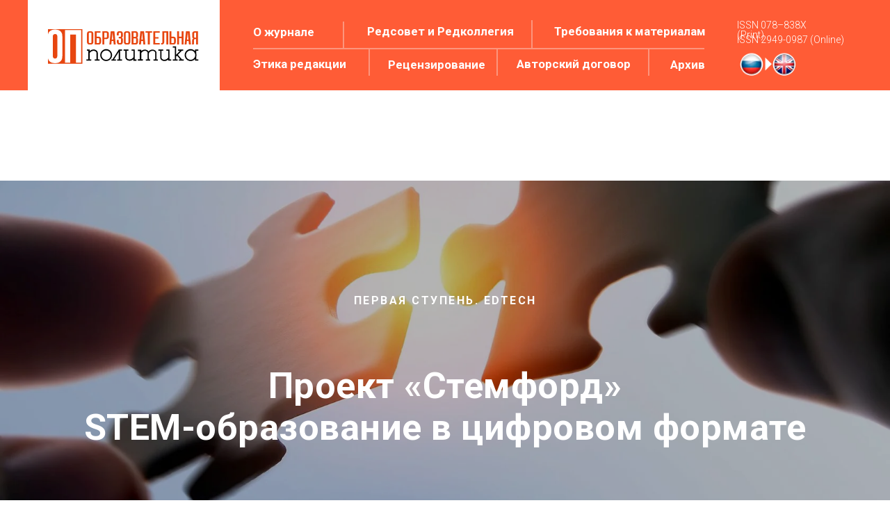

--- FILE ---
content_type: text/html; charset=UTF-8
request_url: https://edpolicy.ranepa.ru/stem-education
body_size: 42042
content:
<!DOCTYPE html><html><head><meta charset="utf-8" /><meta http-equiv="Content-Type" content="text/html; charset=utf-8" /><meta name="viewport" content="width=device-width, initial-scale=1.0" /> <meta name="yandex-verification" content="ec5c42790ed06ef8" /><!--metatextblock--><title>Проект «Стемфорд»: STEM-образование в цифровом формате</title><meta property="og:url" content="https://edpolicy.ranepa.ru/stem-education" /><meta property="og:title" content="Проект «Стемфорд»: STEM-образование в цифровом формате" /><meta property="og:description" content="" /><meta property="og:type" content="website" /><meta property="og:image" content="https://static.tildacdn.com/tild3031-6638-4662-a534-613739303232/puzzle_pieces.jpg" /><link rel="canonical" href="https://edpolicy.ranepa.ru/stem-education"><!--/metatextblock--><meta name="format-detection" content="telephone=no" /><meta http-equiv="x-dns-prefetch-control" content="on"><link rel="dns-prefetch" href="https://ws.tildacdn.com"><link rel="dns-prefetch" href="https://static.tildacdn.com"><link rel="shortcut icon" href="https://static.tildacdn.com/tild3363-3130-4061-a262-353138366566/NEW_favicon2.ico" type="image/x-icon" /><!-- Assets --><script src="https://neo.tildacdn.com/js/tilda-fallback-1.0.min.js" async charset="utf-8"></script><link rel="stylesheet" href="https://static.tildacdn.com/css/tilda-grid-3.0.min.css" type="text/css" media="all" onerror="this.loaderr='y';"/><link rel="stylesheet" href="https://ws.tildacdn.com/project1472502/tilda-blocks-page16277197.min.css?t=1712826563" type="text/css" media="all" onerror="this.loaderr='y';" /><link rel="preconnect" href="https://fonts.gstatic.com"><link href="https://fonts.googleapis.com/css2?family=Roboto:wght@300;400;500;700&subset=latin,cyrillic" rel="stylesheet"><link rel="stylesheet" href="https://static.tildacdn.com/css/tilda-cover-1.0.min.css" type="text/css" media="all" onerror="this.loaderr='y';" /><link rel="stylesheet" href="https://static.tildacdn.com/css/tooltipster.min.css" type="text/css" media="all" onerror="this.loaderr='y';" /><link rel="stylesheet" href="https://static.tildacdn.com/css/tilda-slds-1.4.min.css" type="text/css" media="print" onload="this.media='all';" onerror="this.loaderr='y';" /><noscript><link rel="stylesheet" href="https://static.tildacdn.com/css/tilda-slds-1.4.min.css" type="text/css" media="all" /></noscript><script nomodule src="https://static.tildacdn.com/js/tilda-polyfill-1.0.min.js" charset="utf-8"></script><script type="text/javascript">function t_onReady(func) {
if (document.readyState != 'loading') {
func();
} else {
document.addEventListener('DOMContentLoaded', func);
}
}
function t_onFuncLoad(funcName, okFunc, time) {
if (typeof window[funcName] === 'function') {
okFunc();
} else {
setTimeout(function() {
t_onFuncLoad(funcName, okFunc, time);
},(time || 100));
}
}function t_throttle(fn, threshhold, scope) {return function () {fn.apply(scope || this, arguments);};}function t396_initialScale(t){t=document.getElementById("rec"+t);if(t){t=t.querySelector(".t396__artboard");if(t){var e,r=document.documentElement.clientWidth,a=[];if(l=t.getAttribute("data-artboard-screens"))for(var l=l.split(","),i=0;i<l.length;i++)a[i]=parseInt(l[i],10);else a=[320,480,640,960,1200];for(i=0;i<a.length;i++){var o=a[i];o<=r&&(e=o)}var n="edit"===window.allrecords.getAttribute("data-tilda-mode"),d="center"===t396_getFieldValue(t,"valign",e,a),u="grid"===t396_getFieldValue(t,"upscale",e,a),c=t396_getFieldValue(t,"height_vh",e,a),g=t396_getFieldValue(t,"height",e,a),s=!!window.opr&&!!window.opr.addons||!!window.opera||-1!==navigator.userAgent.indexOf(" OPR/");if(!n&&d&&!u&&!c&&g&&!s){for(var _=parseFloat((r/e).toFixed(3)),f=[t,t.querySelector(".t396__carrier"),t.querySelector(".t396__filter")],i=0;i<f.length;i++)f[i].style.height=Math.floor(parseInt(g,10)*_)+"px";t396_scaleInitial__getElementsToScale(t).forEach(function(t){t.style.zoom=_})}}}}function t396_scaleInitial__getElementsToScale(t){t=Array.prototype.slice.call(t.querySelectorAll(".t396__elem"));if(!t.length)return[];var e=[];return(t=t.filter(function(t){t=t.closest('.t396__group[data-group-type-value="physical"]');return!t||(-1===e.indexOf(t)&&e.push(t),!1)})).concat(e)}function t396_getFieldValue(t,e,r,a){var l=a[a.length-1],i=r===l?t.getAttribute("data-artboard-"+e):t.getAttribute("data-artboard-"+e+"-res-"+r);if(!i)for(var o=0;o<a.length;o++){var n=a[o];if(!(n<=r)&&(i=n===l?t.getAttribute("data-artboard-"+e):t.getAttribute("data-artboard-"+e+"-res-"+n)))break}return i}</script><script src="https://static.tildacdn.com/js/jquery-1.10.2.min.js" charset="utf-8" onerror="this.loaderr='y';"></script> <script src="https://static.tildacdn.com/js/tilda-scripts-3.0.min.js" charset="utf-8" defer onerror="this.loaderr='y';"></script><script src="https://ws.tildacdn.com/project1472502/tilda-blocks-page16277197.min.js?t=1712826563" charset="utf-8" async onerror="this.loaderr='y';"></script><script src="https://static.tildacdn.com/js/tilda-lazyload-1.0.min.js" charset="utf-8" async onerror="this.loaderr='y';"></script><script src="https://static.tildacdn.com/js/tilda-cover-1.0.min.js" charset="utf-8" async onerror="this.loaderr='y';"></script><script src="https://static.tildacdn.com/js/tilda-tooltip-1.0.min.js" charset="utf-8" async onerror="this.loaderr='y';"></script><script src="https://static.tildacdn.com/js/tilda-slds-1.4.min.js" charset="utf-8" async onerror="this.loaderr='y';"></script><script src="https://static.tildacdn.com/js/hammer.min.js" charset="utf-8" async onerror="this.loaderr='y';"></script><script src="https://static.tildacdn.com/js/tilda-zero-1.1.min.js" charset="utf-8" async onerror="this.loaderr='y';"></script><script src="https://static.tildacdn.com/js/tilda-zero-scale-1.0.min.js" charset="utf-8" async onerror="this.loaderr='y';"></script><script src="https://static.tildacdn.com/js/tilda-events-1.0.min.js" charset="utf-8" async onerror="this.loaderr='y';"></script>
<meta name="yandex-verification" content="89f15ee2bfca475a" />
<meta name="google-site-verification" content="sGPXt9bd_P1XmRm9kFFMN_PczPaDSDJpzUFRZ53uNE4" />
<!-- Global site tag (gtag.js) - Google Analytics -->
<script async src="https://www.googletagmanager.com/gtag/js?id=UA-153679045-1"></script>
<script>
  window.dataLayer = window.dataLayer || [];
  function gtag(){dataLayer.push(arguments);}
  gtag('js', new Date());

  gtag('config', 'UA-153679045-1');
</script>
<script type="text/javascript">window.dataLayer = window.dataLayer || [];</script><!-- Google Tag Manager --><script type="text/javascript">(function(w,d,s,l,i){w[l]=w[l]||[];w[l].push({'gtm.start':
new Date().getTime(),event:'gtm.js'});var f=d.getElementsByTagName(s)[0],
j=d.createElement(s),dl=l!='dataLayer'?'&l='+l:'';j.async=true;j.src=
'https://www.googletagmanager.com/gtm.js?id='+i+dl;f.parentNode.insertBefore(j,f);
})(window,document,'script','dataLayer','GTM-P4GMXLM');</script><!-- End Google Tag Manager --><script type="text/javascript">(function () {
if((/bot|google|yandex|baidu|bing|msn|duckduckbot|teoma|slurp|crawler|spider|robot|crawling|facebook/i.test(navigator.userAgent))===false && typeof(sessionStorage)!='undefined' && sessionStorage.getItem('visited')!=='y' && document.visibilityState){
var style=document.createElement('style');
style.type='text/css';
style.innerHTML='@media screen and (min-width: 980px) {.t-records {opacity: 0;}.t-records_animated {-webkit-transition: opacity ease-in-out .2s;-moz-transition: opacity ease-in-out .2s;-o-transition: opacity ease-in-out .2s;transition: opacity ease-in-out .2s;}.t-records.t-records_visible {opacity: 1;}}';
document.getElementsByTagName('head')[0].appendChild(style);
function t_setvisRecs(){
var alr=document.querySelectorAll('.t-records');
Array.prototype.forEach.call(alr, function(el) {
el.classList.add("t-records_animated");
});
setTimeout(function () {
Array.prototype.forEach.call(alr, function(el) {
el.classList.add("t-records_visible");
});
sessionStorage.setItem("visited", "y");
}, 400);
} 
document.addEventListener('DOMContentLoaded', t_setvisRecs);
}
})();</script></head><body class="t-body" style="margin:0;"><!--allrecords--><div id="allrecords" class="t-records" data-hook="blocks-collection-content-node" data-tilda-project-id="1472502" data-tilda-page-id="16277197" data-tilda-page-alias="stem-education" data-tilda-formskey="98a437bee20440fd1be45151e513bb94" data-tilda-lazy="yes" data-tilda-root-zone="com" data-tilda-project-headcode="yes" ><!--header--><header id="t-header" class="t-records" data-hook="blocks-collection-content-node" data-tilda-project-id="1472502" data-tilda-page-id="6657247" data-tilda-page-alias="header-edpolicy" data-tilda-formskey="98a437bee20440fd1be45151e513bb94" data-tilda-lazy="yes" data-tilda-root-zone="com" data-tilda-project-headcode="yes" data-tilda-page-headcode="yes" ><div id="rec730634633" class="r t-rec t-screenmin-480px t-screenmax-980px" style=" " data-animationappear="off" data-record-type="327" data-screen-min="480px" data-screen-max="980px" ><!-- T282 --><div id="nav730634633marker"></div><div id="nav730634633" class="t282 " data-menu="yes" data-appearoffset="" ><div class="t282__container t282__positionabsolute" style=""><div class="t282__container__bg" style="background-color: rgba(255,92,54,1);" data-bgcolor-hex="#ff5c36" data-bgcolor-rgba="rgba(255,92,54,1)" data-navmarker="nav730634633marker" data-appearoffset="" data-bgopacity="1" data-menushadow="" data-menushadow-css=""></div><div class="t282__container__bg_opened" style="background-color:#ff5c36;"></div><div class="t282__menu__content "><div class="t282__logo__container" style="min-height:80px;"><div class="t282__logo__content"><a class="t282__logo" href="/" ><img class="t282__logo__img" 
src="https://static.tildacdn.com/tild3534-6164-4435-a266-613535386465/_.png" 
style="height: 80px;" 
imgfield="img"
alt="Sitename"
></a></div></div><button type="button" 
class="t-menuburger t-menuburger_first " 
aria-label="Навигационное меню" 
aria-expanded="false"><span style="background-color:#ffffff;"></span><span style="background-color:#ffffff;"></span><span style="background-color:#ffffff;"></span><span style="background-color:#ffffff;"></span></button><script>function t_menuburger_init(recid) {
var rec = document.querySelector('#rec' + recid);
if (!rec) return;
var burger = rec.querySelector('.t-menuburger');
if (!burger) return;
var isSecondStyle = burger.classList.contains('t-menuburger_second');
if (isSecondStyle && !window.isMobile && !('ontouchend' in document)) {
burger.addEventListener('mouseenter', function() {
if (burger.classList.contains('t-menuburger-opened')) return;
burger.classList.remove('t-menuburger-unhovered');
burger.classList.add('t-menuburger-hovered');
});
burger.addEventListener('mouseleave', function() {
if (burger.classList.contains('t-menuburger-opened')) return;
burger.classList.remove('t-menuburger-hovered');
burger.classList.add('t-menuburger-unhovered');
setTimeout(function() {
burger.classList.remove('t-menuburger-unhovered');
}, 300);
});
}
burger.addEventListener('click', function() {
if (!burger.closest('.tmenu-mobile') &&
!burger.closest('.t450__burger_container') &&
!burger.closest('.t466__container') &&
!burger.closest('.t204__burger') &&
!burger.closest('.t199__js__menu-toggler')) {
burger.classList.toggle('t-menuburger-opened');
burger.classList.remove('t-menuburger-unhovered');
}
});
var menu = rec.querySelector('[data-menu="yes"]');
if (!menu) return;
var menuLinks = menu.querySelectorAll('.t-menu__link-item');
var submenuClassList = ['t978__menu-link_hook', 't978__tm-link', 't966__tm-link', 't794__tm-link', 't-menusub__target-link'];
Array.prototype.forEach.call(menuLinks, function (link) {
link.addEventListener('click', function () {
var isSubmenuHook = submenuClassList.some(function (submenuClass) {
return link.classList.contains(submenuClass);
});
if (isSubmenuHook) return;
burger.classList.remove('t-menuburger-opened');
});
});
menu.addEventListener('clickedAnchorInTooltipMenu', function () {
burger.classList.remove('t-menuburger-opened');
});
}
t_onReady(function() {
t_onFuncLoad('t_menuburger_init', function(){t_menuburger_init('730634633');});
});</script><style>.t-menuburger {
position: relative;
flex-shrink: 0;
width: 28px;
height: 20px;
padding: 0;
border: none;
background-color: transparent;
outline: none;
-webkit-transform: rotate(0deg);
transform: rotate(0deg);
transition: transform .5s ease-in-out;
cursor: pointer;
z-index: 999;
}
/*---menu burger lines---*/
.t-menuburger span {
display: block;
position: absolute;
width: 100%;
opacity: 1;
left: 0;
-webkit-transform: rotate(0deg);
transform: rotate(0deg);
transition: .25s ease-in-out;
height: 3px;
background-color: #000;
}
.t-menuburger span:nth-child(1) {
top: 0px;
}
.t-menuburger span:nth-child(2),
.t-menuburger span:nth-child(3) {
top: 8px;
}
.t-menuburger span:nth-child(4) {
top: 16px;
}
/*menu burger big*/
.t-menuburger__big {
width: 42px;
height: 32px;
}
.t-menuburger__big span {
height: 5px;
}
.t-menuburger__big span:nth-child(2),
.t-menuburger__big span:nth-child(3) {
top: 13px;
}
.t-menuburger__big span:nth-child(4) {
top: 26px;
}
/*menu burger small*/
.t-menuburger__small {
width: 22px;
height: 14px;
}
.t-menuburger__small span {
height: 2px;
}
.t-menuburger__small span:nth-child(2),
.t-menuburger__small span:nth-child(3) {
top: 6px;
}
.t-menuburger__small span:nth-child(4) {
top: 12px;
}
/*menu burger opened*/
.t-menuburger-opened span:nth-child(1) {
top: 8px;
width: 0%;
left: 50%;
}
.t-menuburger-opened span:nth-child(2) {
-webkit-transform: rotate(45deg);
transform: rotate(45deg);
}
.t-menuburger-opened span:nth-child(3) {
-webkit-transform: rotate(-45deg);
transform: rotate(-45deg);
}
.t-menuburger-opened span:nth-child(4) {
top: 8px;
width: 0%;
left: 50%;
}
.t-menuburger-opened.t-menuburger__big span:nth-child(1) {
top: 6px;
}
.t-menuburger-opened.t-menuburger__big span:nth-child(4) {
top: 18px;
}
.t-menuburger-opened.t-menuburger__small span:nth-child(1),
.t-menuburger-opened.t-menuburger__small span:nth-child(4) {
top: 6px;
}
/*---menu burger first style---*/
@media (hover), (min-width:0\0) {
.t-menuburger_first:hover span:nth-child(1) {
transform: translateY(1px);
}
.t-menuburger_first:hover span:nth-child(4) {
transform: translateY(-1px);
}
.t-menuburger_first.t-menuburger__big:hover span:nth-child(1) {
transform: translateY(3px);
}
.t-menuburger_first.t-menuburger__big:hover span:nth-child(4) {
transform: translateY(-3px);
}
}
/*---menu burger second style---*/
.t-menuburger_second span:nth-child(2),
.t-menuburger_second span:nth-child(3) {
width: 80%;
left: 20%;
right: 0;
}
@media (hover), (min-width:0\0) {
.t-menuburger_second.t-menuburger-hovered span:nth-child(2),
.t-menuburger_second.t-menuburger-hovered span:nth-child(3) {
animation: t-menuburger-anim 0.3s ease-out normal forwards;
}
.t-menuburger_second.t-menuburger-unhovered span:nth-child(2),
.t-menuburger_second.t-menuburger-unhovered span:nth-child(3) {
animation: t-menuburger-anim2 0.3s ease-out normal forwards;
}
}
.t-menuburger_second.t-menuburger-opened span:nth-child(2),
.t-menuburger_second.t-menuburger-opened span:nth-child(3){
left: 0;
right: 0;
width: 100%!important;
}
/*---menu burger third style---*/
.t-menuburger_third span:nth-child(4) {
width: 70%;
left: unset;
right: 0;
}
@media (hover), (min-width:0\0) {
.t-menuburger_third:not(.t-menuburger-opened):hover span:nth-child(4) {
width: 100%;
}
}
.t-menuburger_third.t-menuburger-opened span:nth-child(4) {
width: 0!important;
right: 50%;
}
/*---menu burger fourth style---*/
.t-menuburger_fourth {
height: 12px;
}
.t-menuburger_fourth.t-menuburger__small {
height: 8px;
}
.t-menuburger_fourth.t-menuburger__big {
height: 18px;
}
.t-menuburger_fourth span:nth-child(2),
.t-menuburger_fourth span:nth-child(3) {
top: 4px;
opacity: 0;
}
.t-menuburger_fourth span:nth-child(4) {
top: 8px;
}
.t-menuburger_fourth.t-menuburger__small span:nth-child(2),
.t-menuburger_fourth.t-menuburger__small span:nth-child(3) {
top: 3px;
}
.t-menuburger_fourth.t-menuburger__small span:nth-child(4) {
top: 6px;
}
.t-menuburger_fourth.t-menuburger__small span:nth-child(2),
.t-menuburger_fourth.t-menuburger__small span:nth-child(3) {
top: 3px;
}
.t-menuburger_fourth.t-menuburger__small span:nth-child(4) {
top: 6px;
}
.t-menuburger_fourth.t-menuburger__big span:nth-child(2),
.t-menuburger_fourth.t-menuburger__big span:nth-child(3) {
top: 6px;
}
.t-menuburger_fourth.t-menuburger__big span:nth-child(4) {
top: 12px;
}
@media (hover), (min-width:0\0) {
.t-menuburger_fourth:not(.t-menuburger-opened):hover span:nth-child(1) {
transform: translateY(1px);
}
.t-menuburger_fourth:not(.t-menuburger-opened):hover span:nth-child(4) {
transform: translateY(-1px);
}
.t-menuburger_fourth.t-menuburger__big:not(.t-menuburger-opened):hover span:nth-child(1) {
transform: translateY(3px);
}
.t-menuburger_fourth.t-menuburger__big:not(.t-menuburger-opened):hover span:nth-child(4) {
transform: translateY(-3px);
}
}
.t-menuburger_fourth.t-menuburger-opened span:nth-child(1),
.t-menuburger_fourth.t-menuburger-opened span:nth-child(4) {
top: 4px;
}
.t-menuburger_fourth.t-menuburger-opened span:nth-child(2),
.t-menuburger_fourth.t-menuburger-opened span:nth-child(3) {
opacity: 1;
}
/*---menu burger animations---*/
@keyframes t-menuburger-anim {
0% {
width: 80%;
left: 20%;
right: 0;
}
50% {
width: 100%;
left: 0;
right: 0;
}
100% {
width: 80%;
left: 0;
right: 20%;
}
}
@keyframes t-menuburger-anim2 {
0% {
width: 80%;
left: 0;
}
50% {
width: 100%;
right: 0;
left: 0;
}
100% {
width: 80%;
left: 20%;
right: 0;
}
}</style> </div></div><div class="t282__menu__container t282__closed"><div class="t282__menu__wrapper" style="background-color:#ff5c36;"><div class="t282__menu"><nav><ul role="list" class="t282__menu__items t-menu__list"><li class="t282__menu__item"><a class="t282__menu__link t-heading t-heading_md t-menu__link-item" 
href="/about" data-menu-submenu-hook=""
>О журнале</a></li><li class="t282__menu__item"><a class="t282__menu__link t-heading t-heading_md t-menu__link-item" 
href="/editorial" data-menu-submenu-hook=""
>Редсовет и Редколлегия</a></li><li class="t282__menu__item"><a class="t282__menu__link t-heading t-heading_md t-menu__link-item" 
href="/requirements" data-menu-submenu-hook=""
>Требования к материалам</a></li><li class="t282__menu__item"><a class="t282__menu__link t-heading t-heading_md t-menu__link-item" 
href="/editorial_ethics" data-menu-submenu-hook=""
>Этика редакции</a></li><li class="t282__menu__item"><a class="t282__menu__link t-heading t-heading_md t-menu__link-item" 
href="/peerreview" data-menu-submenu-hook=""
>Рецензирование</a></li><li class="t282__menu__item"><a class="t282__menu__link t-heading t-heading_md t-menu__link-item" 
href="/agreement" data-menu-submenu-hook=""
>Авторский договор</a></li><li class="t282__menu__item"><a class="t282__menu__link t-heading t-heading_md t-menu__link-item" 
href="/archive_grid" data-menu-submenu-hook=""
>Архив</a></li></ul></nav><div class="t282__lang"><a class="t-descr t-descr_xxs" style="" href="http://en.edpolicy.ranepa.ru">Рус / En</a> </div></div></div></div><div class="t282__overlay t282__closed"></div></div><script>t_onReady(function() {
var wrapperBlock = document.querySelector('#rec730634633 .t282');
if (!wrapperBlock) return;
t_onFuncLoad('t282_showMenu', function () {
t282_showMenu('730634633');
});
t_onFuncLoad('t282_changeSize', function () {
t282_changeSize('730634633');
});
t_onFuncLoad('t282_highlight', function () {
t282_highlight();
});
});
t_onFuncLoad('t282_changeSize', function () {
window.addEventListener('resize', t_throttle(function () {
t282_changeSize('730634633');
}));
});</script><style>#rec730634633 .t-menu__link-item{
-webkit-transition: color 0.3s ease-in-out, opacity 0.3s ease-in-out;
transition: color 0.3s ease-in-out, opacity 0.3s ease-in-out; 
}
#rec730634633 .t-menu__link-item.t-active:not(.t978__menu-link){
font-weight:500 !important; }
@supports (overflow:-webkit-marquee) and (justify-content:inherit)
{
#rec730634633 .t-menu__link-item,
#rec730634633 .t-menu__link-item.t-active {
opacity: 1 !important;
}
}</style><style> #rec730634633 .t282__logo { font-size: 19px; color: #000000; font-weight: 400; text-transform: uppercase; letter-spacing: 1px; }</style><style> #rec730634633 .t282__logo__content .t-title { font-size: 19px; color: #000000; font-weight: 400; text-transform: uppercase; letter-spacing: 1px; } #rec730634633 a.t282__menu__link { font-size: 20px; color: #fefefe; font-weight: 400; text-transform: capitalize; } #rec730634633 .t282__descr { font-size: 20px; color: #ffffff; text-transform: capitalize; } #rec730634633 .t282__lang a { font-size: 20px; color: #ffffff; text-transform: capitalize; }</style><!--[if IE 8]><style>#rec730634633 .t282__container__bg {
filter: progid:DXImageTransform.Microsoft.gradient(startColorStr='#D9ff5c36', endColorstr='#D9ff5c36');
}</style><![endif]--></div><div id="rec730788076" class="r t-rec t-screenmin-480px t-screenmax-980px" style=" " data-animationappear="off" data-record-type="396" data-screen-min="480px" data-screen-max="980px" ><!-- T396 --><style>#rec730788076 .t396__artboard {height: 80px; background-color: #ffffff; }#rec730788076 .t396__filter {height: 80px; }#rec730788076 .t396__carrier{height: 80px;background-position: center center;background-attachment: scroll;background-size: cover;background-repeat: no-repeat;}@media screen and (max-width: 1199px) {#rec730788076 .t396__artboard,#rec730788076 .t396__filter,#rec730788076 .t396__carrier {}#rec730788076 .t396__filter {}#rec730788076 .t396__carrier {background-attachment: scroll;}}@media screen and (max-width: 959px) {#rec730788076 .t396__artboard,#rec730788076 .t396__filter,#rec730788076 .t396__carrier {}#rec730788076 .t396__filter {}#rec730788076 .t396__carrier {background-attachment: scroll;}}@media screen and (max-width: 639px) {#rec730788076 .t396__artboard,#rec730788076 .t396__filter,#rec730788076 .t396__carrier {}#rec730788076 .t396__filter {}#rec730788076 .t396__carrier {background-attachment: scroll;}}@media screen and (max-width: 479px) {#rec730788076 .t396__artboard,#rec730788076 .t396__filter,#rec730788076 .t396__carrier {}#rec730788076 .t396__filter {}#rec730788076 .t396__carrier {background-attachment: scroll;}}</style><div class='t396'><div class="t396__artboard" data-artboard-recid="730788076" data-artboard-screens="320,480,640,960,1200" data-artboard-height="80" data-artboard-valign="center" data-artboard-upscale="grid" 
><div class="t396__carrier" data-artboard-recid="730788076"></div><div class="t396__filter" data-artboard-recid="730788076"></div></div> </div> <script>t_onReady(function () {
t_onFuncLoad('t396_init', function () {
t396_init('730788076');
});
});</script><!-- /T396 --></div><div id="rec730638187" class="r t-rec t-screenmax-480px" style=" " data-animationappear="off" data-record-type="327" data-screen-max="480px" ><!-- T282 --><div id="nav730638187marker"></div><div id="nav730638187" class="t282 " data-menu="yes" data-appearoffset="" ><div class="t282__container t282__positionabsolute" style=""><div class="t282__container__bg" style="background-color: rgba(255,92,54,1);" data-bgcolor-hex="#ff5c36" data-bgcolor-rgba="rgba(255,92,54,1)" data-navmarker="nav730638187marker" data-appearoffset="" data-bgopacity="1" data-menushadow="" data-menushadow-css=""></div><div class="t282__container__bg_opened" style="background-color:#ff5c36;"></div><div class="t282__menu__content "><div class="t282__logo__container" style="min-height:50px;"><div class="t282__logo__content"><a class="t282__logo" href="/" ><img class="t282__logo__img" 
src="https://static.tildacdn.com/tild3534-6164-4435-a266-613535386465/_.png" 
style="height: 50px;" 
imgfield="img"
alt="Sitename"
></a></div></div><button type="button" 
class="t-menuburger t-menuburger_first " 
aria-label="Навигационное меню" 
aria-expanded="false"><span style="background-color:#ffffff;"></span><span style="background-color:#ffffff;"></span><span style="background-color:#ffffff;"></span><span style="background-color:#ffffff;"></span></button><script>function t_menuburger_init(recid) {
var rec = document.querySelector('#rec' + recid);
if (!rec) return;
var burger = rec.querySelector('.t-menuburger');
if (!burger) return;
var isSecondStyle = burger.classList.contains('t-menuburger_second');
if (isSecondStyle && !window.isMobile && !('ontouchend' in document)) {
burger.addEventListener('mouseenter', function() {
if (burger.classList.contains('t-menuburger-opened')) return;
burger.classList.remove('t-menuburger-unhovered');
burger.classList.add('t-menuburger-hovered');
});
burger.addEventListener('mouseleave', function() {
if (burger.classList.contains('t-menuburger-opened')) return;
burger.classList.remove('t-menuburger-hovered');
burger.classList.add('t-menuburger-unhovered');
setTimeout(function() {
burger.classList.remove('t-menuburger-unhovered');
}, 300);
});
}
burger.addEventListener('click', function() {
if (!burger.closest('.tmenu-mobile') &&
!burger.closest('.t450__burger_container') &&
!burger.closest('.t466__container') &&
!burger.closest('.t204__burger') &&
!burger.closest('.t199__js__menu-toggler')) {
burger.classList.toggle('t-menuburger-opened');
burger.classList.remove('t-menuburger-unhovered');
}
});
var menu = rec.querySelector('[data-menu="yes"]');
if (!menu) return;
var menuLinks = menu.querySelectorAll('.t-menu__link-item');
var submenuClassList = ['t978__menu-link_hook', 't978__tm-link', 't966__tm-link', 't794__tm-link', 't-menusub__target-link'];
Array.prototype.forEach.call(menuLinks, function (link) {
link.addEventListener('click', function () {
var isSubmenuHook = submenuClassList.some(function (submenuClass) {
return link.classList.contains(submenuClass);
});
if (isSubmenuHook) return;
burger.classList.remove('t-menuburger-opened');
});
});
menu.addEventListener('clickedAnchorInTooltipMenu', function () {
burger.classList.remove('t-menuburger-opened');
});
}
t_onReady(function() {
t_onFuncLoad('t_menuburger_init', function(){t_menuburger_init('730638187');});
});</script><style>.t-menuburger {
position: relative;
flex-shrink: 0;
width: 28px;
height: 20px;
padding: 0;
border: none;
background-color: transparent;
outline: none;
-webkit-transform: rotate(0deg);
transform: rotate(0deg);
transition: transform .5s ease-in-out;
cursor: pointer;
z-index: 999;
}
/*---menu burger lines---*/
.t-menuburger span {
display: block;
position: absolute;
width: 100%;
opacity: 1;
left: 0;
-webkit-transform: rotate(0deg);
transform: rotate(0deg);
transition: .25s ease-in-out;
height: 3px;
background-color: #000;
}
.t-menuburger span:nth-child(1) {
top: 0px;
}
.t-menuburger span:nth-child(2),
.t-menuburger span:nth-child(3) {
top: 8px;
}
.t-menuburger span:nth-child(4) {
top: 16px;
}
/*menu burger big*/
.t-menuburger__big {
width: 42px;
height: 32px;
}
.t-menuburger__big span {
height: 5px;
}
.t-menuburger__big span:nth-child(2),
.t-menuburger__big span:nth-child(3) {
top: 13px;
}
.t-menuburger__big span:nth-child(4) {
top: 26px;
}
/*menu burger small*/
.t-menuburger__small {
width: 22px;
height: 14px;
}
.t-menuburger__small span {
height: 2px;
}
.t-menuburger__small span:nth-child(2),
.t-menuburger__small span:nth-child(3) {
top: 6px;
}
.t-menuburger__small span:nth-child(4) {
top: 12px;
}
/*menu burger opened*/
.t-menuburger-opened span:nth-child(1) {
top: 8px;
width: 0%;
left: 50%;
}
.t-menuburger-opened span:nth-child(2) {
-webkit-transform: rotate(45deg);
transform: rotate(45deg);
}
.t-menuburger-opened span:nth-child(3) {
-webkit-transform: rotate(-45deg);
transform: rotate(-45deg);
}
.t-menuburger-opened span:nth-child(4) {
top: 8px;
width: 0%;
left: 50%;
}
.t-menuburger-opened.t-menuburger__big span:nth-child(1) {
top: 6px;
}
.t-menuburger-opened.t-menuburger__big span:nth-child(4) {
top: 18px;
}
.t-menuburger-opened.t-menuburger__small span:nth-child(1),
.t-menuburger-opened.t-menuburger__small span:nth-child(4) {
top: 6px;
}
/*---menu burger first style---*/
@media (hover), (min-width:0\0) {
.t-menuburger_first:hover span:nth-child(1) {
transform: translateY(1px);
}
.t-menuburger_first:hover span:nth-child(4) {
transform: translateY(-1px);
}
.t-menuburger_first.t-menuburger__big:hover span:nth-child(1) {
transform: translateY(3px);
}
.t-menuburger_first.t-menuburger__big:hover span:nth-child(4) {
transform: translateY(-3px);
}
}
/*---menu burger second style---*/
.t-menuburger_second span:nth-child(2),
.t-menuburger_second span:nth-child(3) {
width: 80%;
left: 20%;
right: 0;
}
@media (hover), (min-width:0\0) {
.t-menuburger_second.t-menuburger-hovered span:nth-child(2),
.t-menuburger_second.t-menuburger-hovered span:nth-child(3) {
animation: t-menuburger-anim 0.3s ease-out normal forwards;
}
.t-menuburger_second.t-menuburger-unhovered span:nth-child(2),
.t-menuburger_second.t-menuburger-unhovered span:nth-child(3) {
animation: t-menuburger-anim2 0.3s ease-out normal forwards;
}
}
.t-menuburger_second.t-menuburger-opened span:nth-child(2),
.t-menuburger_second.t-menuburger-opened span:nth-child(3){
left: 0;
right: 0;
width: 100%!important;
}
/*---menu burger third style---*/
.t-menuburger_third span:nth-child(4) {
width: 70%;
left: unset;
right: 0;
}
@media (hover), (min-width:0\0) {
.t-menuburger_third:not(.t-menuburger-opened):hover span:nth-child(4) {
width: 100%;
}
}
.t-menuburger_third.t-menuburger-opened span:nth-child(4) {
width: 0!important;
right: 50%;
}
/*---menu burger fourth style---*/
.t-menuburger_fourth {
height: 12px;
}
.t-menuburger_fourth.t-menuburger__small {
height: 8px;
}
.t-menuburger_fourth.t-menuburger__big {
height: 18px;
}
.t-menuburger_fourth span:nth-child(2),
.t-menuburger_fourth span:nth-child(3) {
top: 4px;
opacity: 0;
}
.t-menuburger_fourth span:nth-child(4) {
top: 8px;
}
.t-menuburger_fourth.t-menuburger__small span:nth-child(2),
.t-menuburger_fourth.t-menuburger__small span:nth-child(3) {
top: 3px;
}
.t-menuburger_fourth.t-menuburger__small span:nth-child(4) {
top: 6px;
}
.t-menuburger_fourth.t-menuburger__small span:nth-child(2),
.t-menuburger_fourth.t-menuburger__small span:nth-child(3) {
top: 3px;
}
.t-menuburger_fourth.t-menuburger__small span:nth-child(4) {
top: 6px;
}
.t-menuburger_fourth.t-menuburger__big span:nth-child(2),
.t-menuburger_fourth.t-menuburger__big span:nth-child(3) {
top: 6px;
}
.t-menuburger_fourth.t-menuburger__big span:nth-child(4) {
top: 12px;
}
@media (hover), (min-width:0\0) {
.t-menuburger_fourth:not(.t-menuburger-opened):hover span:nth-child(1) {
transform: translateY(1px);
}
.t-menuburger_fourth:not(.t-menuburger-opened):hover span:nth-child(4) {
transform: translateY(-1px);
}
.t-menuburger_fourth.t-menuburger__big:not(.t-menuburger-opened):hover span:nth-child(1) {
transform: translateY(3px);
}
.t-menuburger_fourth.t-menuburger__big:not(.t-menuburger-opened):hover span:nth-child(4) {
transform: translateY(-3px);
}
}
.t-menuburger_fourth.t-menuburger-opened span:nth-child(1),
.t-menuburger_fourth.t-menuburger-opened span:nth-child(4) {
top: 4px;
}
.t-menuburger_fourth.t-menuburger-opened span:nth-child(2),
.t-menuburger_fourth.t-menuburger-opened span:nth-child(3) {
opacity: 1;
}
/*---menu burger animations---*/
@keyframes t-menuburger-anim {
0% {
width: 80%;
left: 20%;
right: 0;
}
50% {
width: 100%;
left: 0;
right: 0;
}
100% {
width: 80%;
left: 0;
right: 20%;
}
}
@keyframes t-menuburger-anim2 {
0% {
width: 80%;
left: 0;
}
50% {
width: 100%;
right: 0;
left: 0;
}
100% {
width: 80%;
left: 20%;
right: 0;
}
}</style> </div></div><div class="t282__menu__container t282__closed"><div class="t282__menu__wrapper" style="background-color:#ff5c36;"><div class="t282__menu"><nav><ul role="list" class="t282__menu__items t-menu__list"><li class="t282__menu__item"><a class="t282__menu__link t-heading t-heading_md t-menu__link-item" 
href="/about" data-menu-submenu-hook=""
>О журнале</a></li><li class="t282__menu__item"><a class="t282__menu__link t-heading t-heading_md t-menu__link-item" 
href="/editorial" data-menu-submenu-hook=""
>Редсовет и Редколлегия</a></li><li class="t282__menu__item"><a class="t282__menu__link t-heading t-heading_md t-menu__link-item" 
href="/requirements" data-menu-submenu-hook=""
>Требования к материалам</a></li><li class="t282__menu__item"><a class="t282__menu__link t-heading t-heading_md t-menu__link-item" 
href="/editorial_ethics" data-menu-submenu-hook=""
>Этика редакции</a></li><li class="t282__menu__item"><a class="t282__menu__link t-heading t-heading_md t-menu__link-item" 
href="/peerreview" data-menu-submenu-hook=""
>Рецензирование</a></li><li class="t282__menu__item"><a class="t282__menu__link t-heading t-heading_md t-menu__link-item" 
href="/agreement" data-menu-submenu-hook=""
>Авторский договор</a></li><li class="t282__menu__item"><a class="t282__menu__link t-heading t-heading_md t-menu__link-item" 
href="/archive_grid" data-menu-submenu-hook=""
>Архив</a></li></ul></nav><div class="t282__lang"><a class="t-descr t-descr_xxs" style="" href="http://en.edpolicy.ranepa.ru">Рус / En</a> </div></div></div></div><div class="t282__overlay t282__closed"></div></div><script>t_onReady(function() {
var wrapperBlock = document.querySelector('#rec730638187 .t282');
if (!wrapperBlock) return;
t_onFuncLoad('t282_showMenu', function () {
t282_showMenu('730638187');
});
t_onFuncLoad('t282_changeSize', function () {
t282_changeSize('730638187');
});
t_onFuncLoad('t282_highlight', function () {
t282_highlight();
});
});
t_onFuncLoad('t282_changeSize', function () {
window.addEventListener('resize', t_throttle(function () {
t282_changeSize('730638187');
}));
});</script><style>#rec730638187 .t-menu__link-item{
-webkit-transition: color 0.3s ease-in-out, opacity 0.3s ease-in-out;
transition: color 0.3s ease-in-out, opacity 0.3s ease-in-out; 
}
#rec730638187 .t-menu__link-item.t-active:not(.t978__menu-link){
font-weight:500 !important; }
@supports (overflow:-webkit-marquee) and (justify-content:inherit)
{
#rec730638187 .t-menu__link-item,
#rec730638187 .t-menu__link-item.t-active {
opacity: 1 !important;
}
}</style><style> #rec730638187 .t282__logo { font-size: 19px; color: #000000; font-weight: 400; text-transform: uppercase; letter-spacing: 1px; }</style><style> #rec730638187 .t282__logo__content .t-title { font-size: 19px; color: #000000; font-weight: 400; text-transform: uppercase; letter-spacing: 1px; } #rec730638187 a.t282__menu__link { font-size: 20px; color: #fefefe; font-weight: 400; text-transform: capitalize; } #rec730638187 .t282__descr { font-size: 20px; color: #ffffff; text-transform: capitalize; } #rec730638187 .t282__lang a { font-size: 20px; color: #ffffff; text-transform: capitalize; }</style><!--[if IE 8]><style>#rec730638187 .t282__container__bg {
filter: progid:DXImageTransform.Microsoft.gradient(startColorStr='#D9ff5c36', endColorstr='#D9ff5c36');
}</style><![endif]--></div><div id="rec730788368" class="r t-rec t-screenmax-480px" style=" " data-animationappear="off" data-record-type="396" data-screen-max="480px" ><!-- T396 --><style>#rec730788368 .t396__artboard {height: 50px; background-color: #ffffff; }#rec730788368 .t396__filter {height: 50px; }#rec730788368 .t396__carrier{height: 50px;background-position: center center;background-attachment: scroll;background-size: cover;background-repeat: no-repeat;}@media screen and (max-width: 1199px) {#rec730788368 .t396__artboard,#rec730788368 .t396__filter,#rec730788368 .t396__carrier {}#rec730788368 .t396__filter {}#rec730788368 .t396__carrier {background-attachment: scroll;}}@media screen and (max-width: 959px) {#rec730788368 .t396__artboard,#rec730788368 .t396__filter,#rec730788368 .t396__carrier {}#rec730788368 .t396__filter {}#rec730788368 .t396__carrier {background-attachment: scroll;}}@media screen and (max-width: 639px) {#rec730788368 .t396__artboard,#rec730788368 .t396__filter,#rec730788368 .t396__carrier {}#rec730788368 .t396__filter {}#rec730788368 .t396__carrier {background-attachment: scroll;}}@media screen and (max-width: 479px) {#rec730788368 .t396__artboard,#rec730788368 .t396__filter,#rec730788368 .t396__carrier {}#rec730788368 .t396__filter {}#rec730788368 .t396__carrier {background-attachment: scroll;}}</style><div class='t396'><div class="t396__artboard" data-artboard-recid="730788368" data-artboard-screens="320,480,640,960,1200" data-artboard-height="50" data-artboard-valign="center" data-artboard-upscale="grid" 
><div class="t396__carrier" data-artboard-recid="730788368"></div><div class="t396__filter" data-artboard-recid="730788368"></div></div> </div> <script>t_onReady(function () {
t_onFuncLoad('t396_init', function () {
t396_init('730788368');
});
});</script><!-- /T396 --></div><div id="rec727884714" class="r t-rec t-screenmin-980px" style=" " data-animationappear="off" data-record-type="396" data-screen-min="980px" ><!-- T396 --><style>#rec727884714 .t396__artboard {height: 130px; background-color: #ffffff; }#rec727884714 .t396__filter {height: 130px; }#rec727884714 .t396__carrier{height: 130px;background-position: center center;background-attachment: scroll;background-size: cover;background-repeat: no-repeat;}@media screen and (max-width: 1199px) {#rec727884714 .t396__artboard,#rec727884714 .t396__filter,#rec727884714 .t396__carrier {height: 130px;}#rec727884714 .t396__filter {}#rec727884714 .t396__carrier {background-attachment: scroll;}}@media screen and (max-width: 959px) {#rec727884714 .t396__artboard,#rec727884714 .t396__filter,#rec727884714 .t396__carrier {height: 220px;}#rec727884714 .t396__filter {}#rec727884714 .t396__carrier {background-attachment: scroll;}}@media screen and (max-width: 639px) {#rec727884714 .t396__artboard,#rec727884714 .t396__filter,#rec727884714 .t396__carrier {height: 270px;}#rec727884714 .t396__filter {}#rec727884714 .t396__carrier {background-attachment: scroll;}}@media screen and (max-width: 479px) {#rec727884714 .t396__artboard,#rec727884714 .t396__filter,#rec727884714 .t396__carrier {height: 310px;}#rec727884714 .t396__filter {}#rec727884714 .t396__carrier {background-attachment: scroll;}} #rec727884714 .tn-elem[data-elem-id="1711885908067"] { z-index: 2; top: 0px;left: 0px;width: 100%;height:130px;}#rec727884714 .tn-elem[data-elem-id="1711885908067"] .tn-atom { background-color: #ff5c36; background-position: center center;border-color: transparent ;border-style: solid ; }@media screen and (max-width: 1199px) {#rec727884714 .tn-elem[data-elem-id="1711885908067"] {top: 0px;left: 0px;height: 130px;}}@media screen and (max-width: 959px) {#rec727884714 .tn-elem[data-elem-id="1711885908067"] {height: 220px;}}@media screen and (max-width: 639px) {}@media screen and (max-width: 479px) {#rec727884714 .tn-elem[data-elem-id="1711885908067"] {top: 0px;left: 0px;height: 228px;}} #rec727884714 .tn-elem[data-elem-id="1711884033184"] { color: #ffffff; z-index: 3; top: 33px;left: calc(50% - 600px + 324px);width: 98px;}#rec727884714 .tn-elem[data-elem-id="1711884033184"] .tn-atom { color: #ffffff; font-size: 17px; font-family: 'Roboto',Arial,sans-serif; line-height: 1.55; font-weight: 700; background-position: center center;border-color: transparent ;border-style: solid ; }@media screen and (max-width: 1199px) {#rec727884714 .tn-elem[data-elem-id="1711884033184"] {top: 29px;left: calc(50% - 480px + 238px);}}@media screen and (max-width: 959px) {#rec727884714 .tn-elem[data-elem-id="1711884033184"] {top: 83px;left: calc(50% - 320px + 75px);}}@media screen and (max-width: 639px) {#rec727884714 .tn-elem[data-elem-id="1711884033184"] {top: 73px;left: calc(50% - 240px + 24px);width: 66px;}#rec727884714 .tn-elem[data-elem-id="1711884033184"] .tn-atom { font-size: 12px; }}@media screen and (max-width: 479px) {#rec727884714 .tn-elem[data-elem-id="1711884033184"] {top: 92px;left: calc(50% - 160px + 13px);}} #rec727884714 .tn-elem[data-elem-id="1711884072459"] { color: #ffffff; text-align: center; z-index: 4; top: 37px;left: calc(50% - 600px + 487px);width: 213px;}#rec727884714 .tn-elem[data-elem-id="1711884072459"] .tn-atom { color: #ffffff; font-size: 17px; font-family: 'Roboto',Arial,sans-serif; line-height: 1; font-weight: 700; background-position: center center;border-color: transparent ;border-style: solid ; }@media screen and (max-width: 1199px) {#rec727884714 .tn-elem[data-elem-id="1711884072459"] {top: 33px;left: calc(50% - 480px + 344px);}}@media screen and (max-width: 959px) {#rec727884714 .tn-elem[data-elem-id="1711884072459"] {top: 79px;left: calc(50% - 320px + 179px);}}@media screen and (max-width: 639px) {#rec727884714 .tn-elem[data-elem-id="1711884072459"] {top: 70px;left: calc(50% - 240px + 133px);width: 94px;}#rec727884714 .tn-elem[data-elem-id="1711884072459"] .tn-atom { font-size: 12px; }}@media screen and (max-width: 479px) {#rec727884714 .tn-elem[data-elem-id="1711884072459"] {top: 88px;left: calc(50% - 160px + 108px);}} #rec727884714 .tn-elem[data-elem-id="1711884352589"] { color: #ffffff; text-align: right; z-index: 5; top: 37px;left: calc(50% - 600px + 745px);width: 230px;}#rec727884714 .tn-elem[data-elem-id="1711884352589"] .tn-atom { color: #ffffff; font-size: 17px; font-family: 'Roboto',Arial,sans-serif; line-height: 1; font-weight: 700; background-position: center center;border-color: transparent ;border-style: solid ; }@media screen and (max-width: 1199px) {#rec727884714 .tn-elem[data-elem-id="1711884352589"] {top: 33px;left: calc(50% - 480px + 554px);}}@media screen and (max-width: 959px) {#rec727884714 .tn-elem[data-elem-id="1711884352589"] {top: 79px;left: calc(50% - 320px + 330px);}}@media screen and (max-width: 639px) {#rec727884714 .tn-elem[data-elem-id="1711884352589"] {top: 70px;left: calc(50% - 240px + 257px);width: 91px;}#rec727884714 .tn-elem[data-elem-id="1711884352589"] .tn-atom { font-size: 12px; }}@media screen and (max-width: 479px) {#rec727884714 .tn-elem[data-elem-id="1711884352589"] {top: 86px;left: calc(50% - 160px + 223px);}} #rec727884714 .tn-elem[data-elem-id="1711884371655"] { color: #ffffff; z-index: 6; top: 84px;left: calc(50% - 600px + 324px);width: 150px;}#rec727884714 .tn-elem[data-elem-id="1711884371655"] .tn-atom { color: #ffffff; font-size: 17px; font-family: 'Roboto',Arial,sans-serif; line-height: 1; font-weight: 700; background-position: center center;border-color: transparent ;border-style: solid ; }@media screen and (max-width: 1199px) {#rec727884714 .tn-elem[data-elem-id="1711884371655"] {top: 86px;left: calc(50% - 480px + 240px);}}@media screen and (max-width: 959px) {#rec727884714 .tn-elem[data-elem-id="1711884371655"] {top: 79px;left: calc(50% - 320px + 480px);}}@media screen and (max-width: 639px) {#rec727884714 .tn-elem[data-elem-id="1711884371655"] {top: 70px;left: calc(50% - 240px + 397px);width: 61px;}#rec727884714 .tn-elem[data-elem-id="1711884371655"] .tn-atom { font-size: 12px; }}@media screen and (max-width: 479px) {#rec727884714 .tn-elem[data-elem-id="1711884371655"] {top: 130px;left: calc(50% - 160px + 12px);}} #rec727884714 .tn-elem[data-elem-id="1711884389212"] { color: #ffffff; text-align: center; z-index: 7; top: 82px;left: calc(50% - 600px + 518px);width: 105px;}#rec727884714 .tn-elem[data-elem-id="1711884389212"] .tn-atom { color: #ffffff; font-size: 17px; font-family: 'Roboto',Arial,sans-serif; line-height: 1.3; font-weight: 700; background-position: center center;border-color: transparent ;border-style: solid ; }@media screen and (max-width: 1199px) {#rec727884714 .tn-elem[data-elem-id="1711884389212"] {top: 84px;left: calc(50% - 480px + 390px);}}@media screen and (max-width: 959px) {#rec727884714 .tn-elem[data-elem-id="1711884389212"] {top: 141px;left: calc(50% - 320px + 129px);}}@media screen and (max-width: 639px) {#rec727884714 .tn-elem[data-elem-id="1711884389212"] {top: 120px;left: calc(50% - 240px + 65px);}#rec727884714 .tn-elem[data-elem-id="1711884389212"] .tn-atom { font-size: 12px; }}@media screen and (max-width: 479px) {#rec727884714 .tn-elem[data-elem-id="1711884389212"] {top: 136px;left: calc(50% - 160px + 103px);}} #rec727884714 .tn-elem[data-elem-id="1711884414352"] { color: #ffffff; text-align: center; z-index: 8; top: 84px;left: calc(50% - 600px + 702px);width: 166px;}#rec727884714 .tn-elem[data-elem-id="1711884414352"] .tn-atom { color: #ffffff; font-size: 17px; font-family: 'Roboto',Arial,sans-serif; line-height: 1; font-weight: 700; background-position: center center;border-color: transparent ;border-style: solid ; }@media screen and (max-width: 1199px) {#rec727884714 .tn-elem[data-elem-id="1711884414352"] {top: 86px;left: calc(50% - 480px + 545px);}}@media screen and (max-width: 959px) {#rec727884714 .tn-elem[data-elem-id="1711884414352"] {top: 136px;left: calc(50% - 320px + 311px);}}@media screen and (max-width: 639px) {#rec727884714 .tn-elem[data-elem-id="1711884414352"] {top: 116px;left: calc(50% - 240px + 230px);width: 80px;}#rec727884714 .tn-elem[data-elem-id="1711884414352"] .tn-atom { font-size: 12px; }}@media screen and (max-width: 479px) {#rec727884714 .tn-elem[data-elem-id="1711884414352"] {top: 135px;left: calc(50% - 160px + 236px);}} #rec727884714 .tn-elem[data-elem-id="1711884446625"] { color: #ffffff; text-align: right; z-index: 9; top: 82px;left: calc(50% - 600px + 914px);width: 60px;}#rec727884714 .tn-elem[data-elem-id="1711884446625"] .tn-atom { color: #ffffff; font-size: 17px; font-family: 'Roboto',Arial,sans-serif; line-height: 1.3; font-weight: 700; background-position: center center;border-color: transparent ;border-style: solid ; }@media screen and (max-width: 1199px) {#rec727884714 .tn-elem[data-elem-id="1711884446625"] {top: 85px;left: calc(50% - 480px + 723px);}}@media screen and (max-width: 959px) {#rec727884714 .tn-elem[data-elem-id="1711884446625"] {top: 140px;left: calc(50% - 320px + 429px);}}@media screen and (max-width: 639px) {#rec727884714 .tn-elem[data-elem-id="1711884446625"] {top: 120px;left: calc(50% - 240px + 374px);width: 40px;}#rec727884714 .tn-elem[data-elem-id="1711884446625"] .tn-atom { font-size: 12px; }}@media screen and (max-width: 479px) {#rec727884714 .tn-elem[data-elem-id="1711884446625"] {top: 178px;left: calc(50% - 160px + 135px);}} #rec727884714 .tn-elem[data-elem-id="1711885643274"] { z-index: 10; top: 29px;left: calc(50% - 600px + 724px);width: 2px;height:40px;}#rec727884714 .tn-elem[data-elem-id="1711885643274"] .tn-atom { background-color: #fc957d; background-position: center center;border-color: transparent ;border-style: solid ; }@media screen and (max-width: 1199px) {#rec727884714 .tn-elem[data-elem-id="1711885643274"] {top: 23px;left: calc(50% - 480px + 334px);height: 49px;}}@media screen and (max-width: 959px) {#rec727884714 .tn-elem[data-elem-id="1711885643274"] {top: 76px;left: calc(50% - 320px + 177px);}}@media screen and (max-width: 639px) {#rec727884714 .tn-elem[data-elem-id="1711885643274"] {top: 59px;left: calc(50% - 240px + 128px);width: 1px;height: 43px;}}@media screen and (max-width: 479px) {#rec727884714 .tn-elem[data-elem-id="1711885643274"] {top: 85px;left: calc(50% - 160px + 94px);height: 84px;}} #rec727884714 .tn-elem[data-elem-id="1711885680643"] { z-index: 11; top: 31px;left: calc(50% - 600px + 453px);width: 2px;height:40px;}#rec727884714 .tn-elem[data-elem-id="1711885680643"] .tn-atom { background-color: #fc957d; background-position: center center;border-color: transparent ;border-style: solid ; }@media screen and (max-width: 1199px) {#rec727884714 .tn-elem[data-elem-id="1711885680643"] {top: 23px;left: calc(50% - 480px + 557px);height: 49px;}}@media screen and (max-width: 959px) {#rec727884714 .tn-elem[data-elem-id="1711885680643"] {top: 76px;left: calc(50% - 320px + 322px);}}@media screen and (max-width: 639px) {#rec727884714 .tn-elem[data-elem-id="1711885680643"] {top: 59px;left: calc(50% - 240px + 250px);width: 1px;height: 43px;}}@media screen and (max-width: 479px) {#rec727884714 .tn-elem[data-elem-id="1711885680643"] {top: 85px;left: calc(50% - 160px + 213px);height: 84px;}} #rec727884714 .tn-elem[data-elem-id="1711885689095"] { z-index: 12; top: 69px;left: calc(50% - 600px + 490px);width: 2px;height:40px;}#rec727884714 .tn-elem[data-elem-id="1711885689095"] .tn-atom { background-color: #fc957d; background-position: center center;border-color: transparent ;border-style: solid ; }@media screen and (max-width: 1199px) {#rec727884714 .tn-elem[data-elem-id="1711885689095"] {top: 70px;left: calc(50% - 480px + 720px);height: 49px;}}@media screen and (max-width: 959px) {#rec727884714 .tn-elem[data-elem-id="1711885689095"] {top: 76px;left: calc(50% - 320px + 475px);}}@media screen and (max-width: 639px) {#rec727884714 .tn-elem[data-elem-id="1711885689095"] {top: 59px;left: calc(50% - 240px + 371px);width: 1px;height: 43px;}}@media screen and (max-width: 479px) {#rec727884714 .tn-elem[data-elem-id="1711885689095"] {top: 168px;left: calc(50% - 160px + 14px);width: 292px;height: 1px;}} #rec727884714 .tn-elem[data-elem-id="1711885697409"] { z-index: 13; top: 69px;left: calc(50% - 600px + 324px);width: 649px;height:2px;}#rec727884714 .tn-elem[data-elem-id="1711885697409"] .tn-atom { background-color: #fc957d; background-position: center center;border-color: transparent ;border-style: solid ; }@media screen and (max-width: 1199px) {#rec727884714 .tn-elem[data-elem-id="1711885697409"] {top: 70px;left: calc(50% - 480px + 236px);width: 543px;height: 2px;}}@media screen and (max-width: 959px) {#rec727884714 .tn-elem[data-elem-id="1711885697409"] {top: 124px;left: calc(50% - 320px + 73px);}}@media screen and (max-width: 639px) {#rec727884714 .tn-elem[data-elem-id="1711885697409"] {top: 102px;left: calc(50% - 240px + 22px);width: 436px;height: 1px;}}@media screen and (max-width: 479px) {#rec727884714 .tn-elem[data-elem-id="1711885697409"] {top: 121px;left: calc(50% - 160px + 14px);width: 292px;}} #rec727884714 .tn-elem[data-elem-id="1711885704411"] { z-index: 14; top: 69px;left: calc(50% - 600px + 674px);width: 2px;height:40px;}#rec727884714 .tn-elem[data-elem-id="1711885704411"] .tn-atom { background-color: #fc957d; background-position: center center;border-color: transparent ;border-style: solid ; }@media screen and (max-width: 1199px) {#rec727884714 .tn-elem[data-elem-id="1711885704411"] {top: 70px;left: calc(50% - 480px + 376px);height: 49px;}}@media screen and (max-width: 959px) {#rec727884714 .tn-elem[data-elem-id="1711885704411"] {top: 125px;left: calc(50% - 320px + 292px);}}@media screen and (max-width: 639px) {#rec727884714 .tn-elem[data-elem-id="1711885704411"] {top: 103px;left: calc(50% - 240px + 204px);width: 1px;height: 43px;}}@media screen and (max-width: 479px) {#rec727884714 .tn-elem[data-elem-id="1711885704411"] {top: -96px;left: calc(50% - 160px + 133px);}} #rec727884714 .tn-elem[data-elem-id="1711885712788"] { z-index: 15; top: 69px;left: calc(50% - 600px + 892px);width: 2px;height:40px;}#rec727884714 .tn-elem[data-elem-id="1711885712788"] .tn-atom { background-color: #fc957d; background-position: center center;border-color: transparent ;border-style: solid ; }@media screen and (max-width: 1199px) {#rec727884714 .tn-elem[data-elem-id="1711885712788"] {top: 70px;left: calc(50% - 480px + 534px);height: 49px;}}@media screen and (max-width: 959px) {#rec727884714 .tn-elem[data-elem-id="1711885712788"] {top: 125px;left: calc(50% - 320px + 429px);}}@media screen and (max-width: 639px) {#rec727884714 .tn-elem[data-elem-id="1711885712788"] {top: 103px;left: calc(50% - 240px + 343px);width: 1px;height: 43px;}}@media screen and (max-width: 479px) {#rec727884714 .tn-elem[data-elem-id="1711885712788"] {top: -97px;left: calc(50% - 160px + 177px);}} #rec727884714 .tn-elem[data-elem-id="1711885208659"] { z-index: 16; top: 74px;left: calc(50% - 600px + 85px);width: 89px;}#rec727884714 .tn-elem[data-elem-id="1711885208659"] .tn-atom { background-position: center center;border-color: transparent ;border-style: solid ; }@media screen and (max-width: 1199px) {#rec727884714 .tn-elem[data-elem-id="1711885208659"] {top: 76px;left: calc(50% - 480px + 84px);width: 73px;}}@media screen and (max-width: 959px) {#rec727884714 .tn-elem[data-elem-id="1711885208659"] {top: 28px;left: calc(50% - 320px + 88px);width: 66px;}}@media screen and (max-width: 639px) {#rec727884714 .tn-elem[data-elem-id="1711885208659"] {top: 17px;left: calc(50% - 240px + 85px);width: 61px;}}@media screen and (max-width: 479px) {#rec727884714 .tn-elem[data-elem-id="1711885208659"] {left: calc(50% - 160px + 80px);}} #rec727884714 .tn-elem[data-elem-id="1711902957043"] { color: #ffffff; z-index: 17; top: 29px;left: calc(50% - 600px + 85px);width: 141px;}#rec727884714 .tn-elem[data-elem-id="1711902957043"] .tn-atom { color: #ffffff; font-size: 14px; font-family: 'Roboto',Arial,sans-serif; line-height: 1; font-weight: 100; background-position: center center;border-color: transparent ;border-style: solid ; }@media screen and (max-width: 1199px) {#rec727884714 .tn-elem[data-elem-id="1711902957043"] {top: 37px;left: calc(50% - 480px + 84px);width: 122px;}#rec727884714 .tn-elem[data-elem-id="1711902957043"] .tn-atom { font-size: 12px; }}@media screen and (max-width: 959px) {#rec727884714 .tn-elem[data-elem-id="1711902957043"] {top: 36px;left: calc(50% - 320px + 25px);width: 143px;}#rec727884714 .tn-elem[data-elem-id="1711902957043"] .tn-atom { font-size: 12px; }}@media screen and (max-width: 639px) {#rec727884714 .tn-elem[data-elem-id="1711902957043"] {top: 23px;left: calc(50% - 240px + 26px);width: 100px;}#rec727884714 .tn-elem[data-elem-id="1711902957043"] .tn-atom { font-size: 10px; }}@media screen and (max-width: 479px) {#rec727884714 .tn-elem[data-elem-id="1711902957043"] {top: 21px;left: calc(50% - 160px + 39px);}#rec727884714 .tn-elem[data-elem-id="1711902957043"] {text-align: left;}} #rec727884714 .tn-elem[data-elem-id="1711902957046"] { color: #ffffff; z-index: 18; top: 50px;left: calc(50% - 600px + 85px);width: 154px;}#rec727884714 .tn-elem[data-elem-id="1711902957046"] .tn-atom { color: #ffffff; font-size: 14px; font-family: 'Roboto',Arial,sans-serif; line-height: 1; font-weight: 100; background-position: center center;border-color: transparent ;border-style: solid ; }@media screen and (max-width: 1199px) {#rec727884714 .tn-elem[data-elem-id="1711902957046"] {top: 55px;left: calc(50% - 480px + 84px);width: 130px;}#rec727884714 .tn-elem[data-elem-id="1711902957046"] .tn-atom { font-size: 12px; }}@media screen and (max-width: 959px) {#rec727884714 .tn-elem[data-elem-id="1711902957046"] {top: 36px;left: calc(50% - 320px + 48px);width: 131px;}#rec727884714 .tn-elem[data-elem-id="1711902957046"] .tn-atom { font-size: 12px; }}@media screen and (max-width: 639px) {#rec727884714 .tn-elem[data-elem-id="1711902957046"] {top: 23px;left: calc(50% - 240px + 48px);width: 111px;}#rec727884714 .tn-elem[data-elem-id="1711902957046"] .tn-atom { font-size: 10px; }}@media screen and (max-width: 479px) {#rec727884714 .tn-elem[data-elem-id="1711902957046"] {top: 33px;left: calc(50% - 160px + 39px);}#rec727884714 .tn-elem[data-elem-id="1711902957046"] {text-align: left;}} #rec727884714 .tn-elem[data-elem-id="1712330227653"] { z-index: 19; top: 0px;left: calc(50% - 600px + 0px);width: 23%;height:130px;}#rec727884714 .tn-elem[data-elem-id="1712330227653"] .tn-atom { background-color: #ffffff; background-position: center center;border-color: transparent ;border-style: solid ; }@media screen and (max-width: 1199px) {}@media screen and (max-width: 959px) {}@media screen and (max-width: 639px) {}@media screen and (max-width: 479px) {} #rec727884714 .tn-elem[data-elem-id="1711888347927"] { z-index: 20; top: 38px;left: calc(50% - 600px + 2px);width: 226px;}#rec727884714 .tn-elem[data-elem-id="1711888347927"] .tn-atom { background-position: center center;border-color: transparent ;border-style: solid ; }@media screen and (max-width: 1199px) {#rec727884714 .tn-elem[data-elem-id="1711888347927"] {top: 42px;left: calc(50% - 480px + 2px);width: 184px;}}@media screen and (max-width: 959px) {#rec727884714 .tn-elem[data-elem-id="1711888347927"] {top: 207px;left: calc(50% - 320px + 152px);}}@media screen and (max-width: 639px) {#rec727884714 .tn-elem[data-elem-id="1711888347927"] {top: 180px;left: calc(50% - 240px + 103px);width: 274px;}}@media screen and (max-width: 479px) {#rec727884714 .tn-elem[data-elem-id="1711888347927"] {top: 228px;left: calc(50% - 160px + 28px);width: 263px;}}</style><div class='t396'><div class="t396__artboard" data-artboard-recid="727884714" data-artboard-screens="320,480,640,960,1200" data-artboard-height="130" data-artboard-valign="center" data-artboard-upscale="grid" data-artboard-height-res-320="310" data-artboard-height-res-480="270" data-artboard-height-res-640="220" data-artboard-height-res-960="130" 
><div class="t396__carrier" data-artboard-recid="727884714"></div><div class="t396__filter" data-artboard-recid="727884714"></div><div class='t396__elem tn-elem tn-elem__7278847141711885908067' data-elem-id='1711885908067' data-elem-type='shape' data-field-top-value="0" data-field-left-value="0" data-field-height-value="130" data-field-width-value="100" data-field-axisy-value="top" data-field-axisx-value="left" data-field-container-value="window" data-field-topunits-value="px" data-field-leftunits-value="%" data-field-heightunits-value="px" data-field-widthunits-value="%" data-field-top-res-320-value="0" data-field-left-res-320-value="0" data-field-height-res-320-value="228" data-field-height-res-640-value="220" data-field-top-res-960-value="0" data-field-left-res-960-value="0" data-field-height-res-960-value="130" 
><div class='tn-atom' ></div></div><div class='t396__elem tn-elem tn-elem__7278847141711884033184' data-elem-id='1711884033184' data-elem-type='text' data-field-top-value="33" data-field-left-value="324" data-field-width-value="98" data-field-axisy-value="top" data-field-axisx-value="left" data-field-container-value="grid" data-field-topunits-value="px" data-field-leftunits-value="px" data-field-heightunits-value="" data-field-widthunits-value="px" data-field-top-res-320-value="92" data-field-left-res-320-value="13" data-field-top-res-480-value="73" data-field-left-res-480-value="24" data-field-width-res-480-value="66" data-field-top-res-640-value="83" data-field-left-res-640-value="75" data-field-top-res-960-value="29" data-field-left-res-960-value="238" 
><div class='tn-atom'><a href="/about"style="color: inherit">О журнале</a></div> </div><div class='t396__elem tn-elem tn-elem__7278847141711884072459' data-elem-id='1711884072459' data-elem-type='text' data-field-top-value="37" data-field-left-value="487" data-field-width-value="213" data-field-axisy-value="top" data-field-axisx-value="left" data-field-container-value="grid" data-field-topunits-value="px" data-field-leftunits-value="px" data-field-heightunits-value="" data-field-widthunits-value="px" data-field-top-res-320-value="88" data-field-left-res-320-value="108" data-field-top-res-480-value="70" data-field-left-res-480-value="133" data-field-width-res-480-value="94" data-field-top-res-640-value="79" data-field-left-res-640-value="179" data-field-top-res-960-value="33" data-field-left-res-960-value="344" 
><div class='tn-atom'><a href="/editorial"style="color: inherit">Редсовет и Редколлегия</a></div> </div><div class='t396__elem tn-elem tn-elem__7278847141711884352589' data-elem-id='1711884352589' data-elem-type='text' data-field-top-value="37" data-field-left-value="745" data-field-width-value="230" data-field-axisy-value="top" data-field-axisx-value="left" data-field-container-value="grid" data-field-topunits-value="px" data-field-leftunits-value="px" data-field-heightunits-value="" data-field-widthunits-value="px" data-field-top-res-320-value="86" data-field-left-res-320-value="223" data-field-top-res-480-value="70" data-field-left-res-480-value="257" data-field-width-res-480-value="91" data-field-top-res-640-value="79" data-field-left-res-640-value="330" data-field-top-res-960-value="33" data-field-left-res-960-value="554" 
><div class='tn-atom'><a href="/requirements"style="color: inherit">Требования к материалам</a></div> </div><div class='t396__elem tn-elem tn-elem__7278847141711884371655' data-elem-id='1711884371655' data-elem-type='text' data-field-top-value="84" data-field-left-value="324" data-field-width-value="150" data-field-axisy-value="top" data-field-axisx-value="left" data-field-container-value="grid" data-field-topunits-value="px" data-field-leftunits-value="px" data-field-heightunits-value="" data-field-widthunits-value="px" data-field-top-res-320-value="130" data-field-left-res-320-value="12" data-field-top-res-480-value="70" data-field-left-res-480-value="397" data-field-width-res-480-value="61" data-field-top-res-640-value="79" data-field-left-res-640-value="480" data-field-top-res-960-value="86" data-field-left-res-960-value="240" 
><div class='tn-atom'><a href="/editorial_ethics"style="color: inherit">Этика редакции</a></div> </div><div class='t396__elem tn-elem tn-elem__7278847141711884389212' data-elem-id='1711884389212' data-elem-type='text' data-field-top-value="82" data-field-left-value="518" data-field-width-value="105" data-field-axisy-value="top" data-field-axisx-value="left" data-field-container-value="grid" data-field-topunits-value="px" data-field-leftunits-value="px" data-field-heightunits-value="" data-field-widthunits-value="px" data-field-top-res-320-value="136" data-field-left-res-320-value="103" data-field-top-res-480-value="120" data-field-left-res-480-value="65" data-field-top-res-640-value="141" data-field-left-res-640-value="129" data-field-top-res-960-value="84" data-field-left-res-960-value="390" 
><div class='tn-atom'><a href="/peerreview"style="color: inherit">Рецензирование</a></div> </div><div class='t396__elem tn-elem tn-elem__7278847141711884414352' data-elem-id='1711884414352' data-elem-type='text' data-field-top-value="84" data-field-left-value="702" data-field-width-value="166" data-field-axisy-value="top" data-field-axisx-value="left" data-field-container-value="grid" data-field-topunits-value="px" data-field-leftunits-value="px" data-field-heightunits-value="" data-field-widthunits-value="px" data-field-top-res-320-value="135" data-field-left-res-320-value="236" data-field-top-res-480-value="116" data-field-left-res-480-value="230" data-field-width-res-480-value="80" data-field-top-res-640-value="136" data-field-left-res-640-value="311" data-field-top-res-960-value="86" data-field-left-res-960-value="545" 
><div class='tn-atom'><a href="/agreement"style="color: inherit">Авторский договор</a></div> </div><div class='t396__elem tn-elem tn-elem__7278847141711884446625' data-elem-id='1711884446625' data-elem-type='text' data-field-top-value="82" data-field-left-value="914" data-field-width-value="60" data-field-axisy-value="top" data-field-axisx-value="left" data-field-container-value="grid" data-field-topunits-value="px" data-field-leftunits-value="px" data-field-heightunits-value="" data-field-widthunits-value="px" data-field-top-res-320-value="178" data-field-left-res-320-value="135" data-field-top-res-480-value="120" data-field-left-res-480-value="374" data-field-width-res-480-value="40" data-field-top-res-640-value="140" data-field-left-res-640-value="429" data-field-top-res-960-value="85" data-field-left-res-960-value="723" 
><div class='tn-atom'><a href="/archive_grid"style="color: inherit">Архив</a></div> </div><div class='t396__elem tn-elem tn-elem__7278847141711885643274' data-elem-id='1711885643274' data-elem-type='shape' data-field-top-value="29" data-field-left-value="724" data-field-height-value="40" data-field-width-value="2" data-field-axisy-value="top" data-field-axisx-value="left" data-field-container-value="grid" data-field-topunits-value="px" data-field-leftunits-value="px" data-field-heightunits-value="px" data-field-widthunits-value="px" data-field-top-res-320-value="85" data-field-left-res-320-value="94" data-field-height-res-320-value="84" data-field-top-res-480-value="59" data-field-left-res-480-value="128" data-field-height-res-480-value="43" data-field-width-res-480-value="1" data-field-top-res-640-value="76" data-field-left-res-640-value="177" data-field-top-res-960-value="23" data-field-left-res-960-value="334" data-field-height-res-960-value="49" 
><div class='tn-atom' ></div></div><div class='t396__elem tn-elem tn-elem__7278847141711885680643' data-elem-id='1711885680643' data-elem-type='shape' data-field-top-value="31" data-field-left-value="453" data-field-height-value="40" data-field-width-value="2" data-field-axisy-value="top" data-field-axisx-value="left" data-field-container-value="grid" data-field-topunits-value="px" data-field-leftunits-value="px" data-field-heightunits-value="px" data-field-widthunits-value="px" data-field-top-res-320-value="85" data-field-left-res-320-value="213" data-field-height-res-320-value="84" data-field-top-res-480-value="59" data-field-left-res-480-value="250" data-field-height-res-480-value="43" data-field-width-res-480-value="1" data-field-top-res-640-value="76" data-field-left-res-640-value="322" data-field-top-res-960-value="23" data-field-left-res-960-value="557" data-field-height-res-960-value="49" 
><div class='tn-atom' ></div></div><div class='t396__elem tn-elem tn-elem__7278847141711885689095' data-elem-id='1711885689095' data-elem-type='shape' data-field-top-value="69" data-field-left-value="490" data-field-height-value="40" data-field-width-value="2" data-field-axisy-value="top" data-field-axisx-value="left" data-field-container-value="grid" data-field-topunits-value="px" data-field-leftunits-value="px" data-field-heightunits-value="px" data-field-widthunits-value="px" data-field-top-res-320-value="168" data-field-left-res-320-value="14" data-field-height-res-320-value="1" data-field-width-res-320-value="292" data-field-top-res-480-value="59" data-field-left-res-480-value="371" data-field-height-res-480-value="43" data-field-width-res-480-value="1" data-field-top-res-640-value="76" data-field-left-res-640-value="475" data-field-top-res-960-value="70" data-field-left-res-960-value="720" data-field-height-res-960-value="49" 
><div class='tn-atom' ></div></div><div class='t396__elem tn-elem tn-elem__7278847141711885697409' data-elem-id='1711885697409' data-elem-type='shape' data-field-top-value="69" data-field-left-value="324" data-field-height-value="2" data-field-width-value="649" data-field-axisy-value="top" data-field-axisx-value="left" data-field-container-value="grid" data-field-topunits-value="px" data-field-leftunits-value="px" data-field-heightunits-value="px" data-field-widthunits-value="px" data-field-top-res-320-value="121" data-field-left-res-320-value="14" data-field-width-res-320-value="292" data-field-top-res-480-value="102" data-field-left-res-480-value="22" data-field-height-res-480-value="1" data-field-width-res-480-value="436" data-field-top-res-640-value="124" data-field-left-res-640-value="73" data-field-top-res-960-value="70" data-field-left-res-960-value="236" data-field-height-res-960-value="2" data-field-width-res-960-value="543" 
><div class='tn-atom' ></div></div><div class='t396__elem tn-elem tn-elem__7278847141711885704411' data-elem-id='1711885704411' data-elem-type='shape' data-field-top-value="69" data-field-left-value="674" data-field-height-value="40" data-field-width-value="2" data-field-axisy-value="top" data-field-axisx-value="left" data-field-container-value="grid" data-field-topunits-value="px" data-field-leftunits-value="px" data-field-heightunits-value="px" data-field-widthunits-value="px" data-field-top-res-320-value="-96" data-field-left-res-320-value="133" data-field-top-res-480-value="103" data-field-left-res-480-value="204" data-field-height-res-480-value="43" data-field-width-res-480-value="1" data-field-top-res-640-value="125" data-field-left-res-640-value="292" data-field-top-res-960-value="70" data-field-left-res-960-value="376" data-field-height-res-960-value="49" 
><div class='tn-atom' ></div></div><div class='t396__elem tn-elem tn-elem__7278847141711885712788' data-elem-id='1711885712788' data-elem-type='shape' data-field-top-value="69" data-field-left-value="892" data-field-height-value="40" data-field-width-value="2" data-field-axisy-value="top" data-field-axisx-value="left" data-field-container-value="grid" data-field-topunits-value="px" data-field-leftunits-value="px" data-field-heightunits-value="px" data-field-widthunits-value="px" data-field-top-res-320-value="-97" data-field-left-res-320-value="177" data-field-top-res-480-value="103" data-field-left-res-480-value="343" data-field-height-res-480-value="43" data-field-width-res-480-value="1" data-field-top-res-640-value="125" data-field-left-res-640-value="429" data-field-top-res-960-value="70" data-field-left-res-960-value="534" data-field-height-res-960-value="49" 
><div class='tn-atom' ></div></div><div class='t396__elem tn-elem tn-elem__7278847141711885208659' data-elem-id='1711885208659' data-elem-type='image' data-field-top-value="74" data-field-left-value="85" data-field-width-value="89" data-field-axisy-value="top" data-field-axisx-value="left" data-field-container-value="grid" data-field-topunits-value="px" data-field-leftunits-value="%" data-field-heightunits-value="" data-field-widthunits-value="px" data-field-filewidth-value="423" data-field-fileheight-value="188" data-field-left-res-320-value="80" data-field-top-res-480-value="17" data-field-left-res-480-value="85" data-field-width-res-480-value="61" data-field-top-res-640-value="28" data-field-left-res-640-value="88" data-field-width-res-640-value="66" data-field-top-res-960-value="76" data-field-left-res-960-value="84" data-field-width-res-960-value="73" 
><a class='tn-atom' href="http://en.edpolicy.ranepa.ru" ><img class='tn-atom__img t-img' data-original='https://static.tildacdn.com/tild3536-3930-4835-a662-393535616231/2_--en.png' alt='' imgfield='tn_img_1711885208659' /></a></div><div class='t396__elem tn-elem tn-elem__7278847141711902957043' data-elem-id='1711902957043' data-elem-type='text' data-field-top-value="29" data-field-left-value="85" data-field-width-value="141" data-field-axisy-value="top" data-field-axisx-value="left" data-field-container-value="grid" data-field-topunits-value="px" data-field-leftunits-value="%" data-field-heightunits-value="" data-field-widthunits-value="px" data-field-top-res-320-value="21" data-field-left-res-320-value="39" data-field-top-res-480-value="23" data-field-left-res-480-value="26" data-field-width-res-480-value="100" data-field-top-res-640-value="36" data-field-left-res-640-value="25" data-field-width-res-640-value="143" data-field-top-res-960-value="37" data-field-left-res-960-value="84" data-field-width-res-960-value="122" 
><div class='tn-atom'><a href="https://portal.issn.org/resource/ISSN-L/2078-838X"target="_blank"style="color: inherit">ISSN 078–838X (Print)<br></a></div> </div><div class='t396__elem tn-elem tn-elem__7278847141711902957046' data-elem-id='1711902957046' data-elem-type='text' data-field-top-value="50" data-field-left-value="85" data-field-width-value="154" data-field-axisy-value="top" data-field-axisx-value="left" data-field-container-value="grid" data-field-topunits-value="px" data-field-leftunits-value="%" data-field-heightunits-value="" data-field-widthunits-value="px" data-field-top-res-320-value="33" data-field-left-res-320-value="39" data-field-top-res-480-value="23" data-field-left-res-480-value="48" data-field-width-res-480-value="111" data-field-top-res-640-value="36" data-field-left-res-640-value="48" data-field-width-res-640-value="131" data-field-top-res-960-value="55" data-field-left-res-960-value="84" data-field-width-res-960-value="130" 
><div class='tn-atom'><a href="https://portal.issn.org/resource/ISSN/2949-0987"target="_blank"style="color: inherit">ISSN 2949-0987 (Online)<br></a></div> </div><div class='t396__elem tn-elem tn-elem__7278847141712330227653' data-elem-id='1712330227653' data-elem-type='shape' data-field-top-value="0" data-field-left-value="0" data-field-height-value="130" data-field-width-value="23" data-field-axisy-value="top" data-field-axisx-value="left" data-field-container-value="grid" data-field-topunits-value="px" data-field-leftunits-value="%" data-field-heightunits-value="px" data-field-widthunits-value="%"
><div class='tn-atom' ></div></div><div class='t396__elem tn-elem tn-elem__7278847141711888347927' data-elem-id='1711888347927' data-elem-type='image' data-field-top-value="38" data-field-left-value="2" data-field-width-value="226" data-field-axisy-value="top" data-field-axisx-value="left" data-field-container-value="grid" data-field-topunits-value="px" data-field-leftunits-value="%" data-field-heightunits-value="" data-field-widthunits-value="px" data-field-filewidth-value="365" data-field-fileheight-value="92" data-field-lazyoff-value="y" data-field-top-res-320-value="228" data-field-left-res-320-value="28" data-field-width-res-320-value="263" data-field-top-res-480-value="180" data-field-left-res-480-value="103" data-field-width-res-480-value="274" data-field-top-res-640-value="207" data-field-left-res-640-value="152" data-field-top-res-960-value="42" data-field-left-res-960-value="2" data-field-width-res-960-value="184" 
><a class='tn-atom' href="/" ><img class='tn-atom__img' src='https://static.tildacdn.com/tild3433-6162-4832-b765-363032666437/logo-OP.svg' alt='' imgfield='tn_img_1711888347927' /></a></div></div> </div> <script>t_onReady(function () {
t_onFuncLoad('t396_init', function () {
t396_init('727884714');
});
});</script><!-- /T396 --></div><div id="rec731972918" class="r t-rec" style=" " data-animationappear="off" data-record-type="217" ><!-- t190 --><div class="t190" style="position:fixed; z-index:100000; bottom:30px; right:30px; min-height:30px"><button type="button" 
class="t190__button t190__button_circle" 
aria-label="Вернуться к началу страницы"><svg role="presentation" xmlns="http://www.w3.org/2000/svg" xmlns:xlink="http://www.w3.org/1999/xlink" x="0px" y="0px"
width="50px" height="50px" viewBox="0 0 48 48" enable-background="new 0 0 48 48" xml:space="preserve"><path style="fill:#ff5c36;" d="M47.875,24c0,13.186-10.689,23.875-23.875,23.875S0.125,37.186,0.125,24S10.814,0.125,24,0.125
S47.875,10.814,47.875,24z M25.503,16.881l6.994,7.049c0.583,0.588,1.532,0.592,2.121,0.008c0.588-0.583,0.592-1.533,0.008-2.122
l-9.562-9.637c-0.281-0.283-0.664-0.443-1.063-0.443c0,0,0,0-0.001,0c-0.399,0-0.782,0.159-1.063,0.442l-9.591,9.637
c-0.584,0.587-0.583,1.537,0.005,2.121c0.292,0.292,0.675,0.437,1.058,0.437c0.385,0,0.77-0.147,1.063-0.442L22.5,16.87v19.163
c0,0.828,0.671,1.5,1.5,1.5s1.5-0.672,1.5-1.5L25.503,16.881z"/></svg></button></div><script>t_onReady(function() {
var rec = document.querySelector('#rec731972918');
if (!rec) return;
var wrapperBlock = rec.querySelector('.t190');
if (!wrapperBlock) return;
wrapperBlock.style.display = 'none';
window.addEventListener('scroll', t_throttle(function() {
if (window.pageYOffset > 300) {
if (wrapperBlock.style.display === 'none') wrapperBlock.style.display = 'block';
} else {
if (wrapperBlock.style.display === 'block') wrapperBlock.style.display = 'none'; 
}
})); 
t_onFuncLoad('t190_init', function () {
t190_init(731972918);
});
});</script></div><div id="rec732617082" class="r t-rec" style=" " data-animationappear="off" data-record-type="327" ><!-- T282 --><div id="nav732617082marker"></div><div id="nav732617082" class="t282 t282__beforeready" data-menu="yes" data-appearoffset="130px" ><div class="t282__container t282__positionfixed" style=""><div class="t282__container__bg" style="" data-bgcolor-hex="" data-bgcolor-rgba="" data-navmarker="nav732617082marker" data-appearoffset="130px" data-bgopacity="1" data-menushadow="" data-menushadow-css=""></div><div class="t282__container__bg_opened" style="background-color:#ff5c36;"></div><div class="t282__menu__content "><div class="t282__logo__container" style="min-height:50px;"></div><button type="button" 
class="t-menuburger t-menuburger_first " 
aria-label="Навигационное меню" 
aria-expanded="false"><span style="background-color:#ff5c36;"></span><span style="background-color:#ff5c36;"></span><span style="background-color:#ff5c36;"></span><span style="background-color:#ff5c36;"></span></button><script>function t_menuburger_init(recid) {
var rec = document.querySelector('#rec' + recid);
if (!rec) return;
var burger = rec.querySelector('.t-menuburger');
if (!burger) return;
var isSecondStyle = burger.classList.contains('t-menuburger_second');
if (isSecondStyle && !window.isMobile && !('ontouchend' in document)) {
burger.addEventListener('mouseenter', function() {
if (burger.classList.contains('t-menuburger-opened')) return;
burger.classList.remove('t-menuburger-unhovered');
burger.classList.add('t-menuburger-hovered');
});
burger.addEventListener('mouseleave', function() {
if (burger.classList.contains('t-menuburger-opened')) return;
burger.classList.remove('t-menuburger-hovered');
burger.classList.add('t-menuburger-unhovered');
setTimeout(function() {
burger.classList.remove('t-menuburger-unhovered');
}, 300);
});
}
burger.addEventListener('click', function() {
if (!burger.closest('.tmenu-mobile') &&
!burger.closest('.t450__burger_container') &&
!burger.closest('.t466__container') &&
!burger.closest('.t204__burger') &&
!burger.closest('.t199__js__menu-toggler')) {
burger.classList.toggle('t-menuburger-opened');
burger.classList.remove('t-menuburger-unhovered');
}
});
var menu = rec.querySelector('[data-menu="yes"]');
if (!menu) return;
var menuLinks = menu.querySelectorAll('.t-menu__link-item');
var submenuClassList = ['t978__menu-link_hook', 't978__tm-link', 't966__tm-link', 't794__tm-link', 't-menusub__target-link'];
Array.prototype.forEach.call(menuLinks, function (link) {
link.addEventListener('click', function () {
var isSubmenuHook = submenuClassList.some(function (submenuClass) {
return link.classList.contains(submenuClass);
});
if (isSubmenuHook) return;
burger.classList.remove('t-menuburger-opened');
});
});
menu.addEventListener('clickedAnchorInTooltipMenu', function () {
burger.classList.remove('t-menuburger-opened');
});
}
t_onReady(function() {
t_onFuncLoad('t_menuburger_init', function(){t_menuburger_init('732617082');});
});</script><style>.t-menuburger {
position: relative;
flex-shrink: 0;
width: 28px;
height: 20px;
padding: 0;
border: none;
background-color: transparent;
outline: none;
-webkit-transform: rotate(0deg);
transform: rotate(0deg);
transition: transform .5s ease-in-out;
cursor: pointer;
z-index: 999;
}
/*---menu burger lines---*/
.t-menuburger span {
display: block;
position: absolute;
width: 100%;
opacity: 1;
left: 0;
-webkit-transform: rotate(0deg);
transform: rotate(0deg);
transition: .25s ease-in-out;
height: 3px;
background-color: #000;
}
.t-menuburger span:nth-child(1) {
top: 0px;
}
.t-menuburger span:nth-child(2),
.t-menuburger span:nth-child(3) {
top: 8px;
}
.t-menuburger span:nth-child(4) {
top: 16px;
}
/*menu burger big*/
.t-menuburger__big {
width: 42px;
height: 32px;
}
.t-menuburger__big span {
height: 5px;
}
.t-menuburger__big span:nth-child(2),
.t-menuburger__big span:nth-child(3) {
top: 13px;
}
.t-menuburger__big span:nth-child(4) {
top: 26px;
}
/*menu burger small*/
.t-menuburger__small {
width: 22px;
height: 14px;
}
.t-menuburger__small span {
height: 2px;
}
.t-menuburger__small span:nth-child(2),
.t-menuburger__small span:nth-child(3) {
top: 6px;
}
.t-menuburger__small span:nth-child(4) {
top: 12px;
}
/*menu burger opened*/
.t-menuburger-opened span:nth-child(1) {
top: 8px;
width: 0%;
left: 50%;
}
.t-menuburger-opened span:nth-child(2) {
-webkit-transform: rotate(45deg);
transform: rotate(45deg);
}
.t-menuburger-opened span:nth-child(3) {
-webkit-transform: rotate(-45deg);
transform: rotate(-45deg);
}
.t-menuburger-opened span:nth-child(4) {
top: 8px;
width: 0%;
left: 50%;
}
.t-menuburger-opened.t-menuburger__big span:nth-child(1) {
top: 6px;
}
.t-menuburger-opened.t-menuburger__big span:nth-child(4) {
top: 18px;
}
.t-menuburger-opened.t-menuburger__small span:nth-child(1),
.t-menuburger-opened.t-menuburger__small span:nth-child(4) {
top: 6px;
}
/*---menu burger first style---*/
@media (hover), (min-width:0\0) {
.t-menuburger_first:hover span:nth-child(1) {
transform: translateY(1px);
}
.t-menuburger_first:hover span:nth-child(4) {
transform: translateY(-1px);
}
.t-menuburger_first.t-menuburger__big:hover span:nth-child(1) {
transform: translateY(3px);
}
.t-menuburger_first.t-menuburger__big:hover span:nth-child(4) {
transform: translateY(-3px);
}
}
/*---menu burger second style---*/
.t-menuburger_second span:nth-child(2),
.t-menuburger_second span:nth-child(3) {
width: 80%;
left: 20%;
right: 0;
}
@media (hover), (min-width:0\0) {
.t-menuburger_second.t-menuburger-hovered span:nth-child(2),
.t-menuburger_second.t-menuburger-hovered span:nth-child(3) {
animation: t-menuburger-anim 0.3s ease-out normal forwards;
}
.t-menuburger_second.t-menuburger-unhovered span:nth-child(2),
.t-menuburger_second.t-menuburger-unhovered span:nth-child(3) {
animation: t-menuburger-anim2 0.3s ease-out normal forwards;
}
}
.t-menuburger_second.t-menuburger-opened span:nth-child(2),
.t-menuburger_second.t-menuburger-opened span:nth-child(3){
left: 0;
right: 0;
width: 100%!important;
}
/*---menu burger third style---*/
.t-menuburger_third span:nth-child(4) {
width: 70%;
left: unset;
right: 0;
}
@media (hover), (min-width:0\0) {
.t-menuburger_third:not(.t-menuburger-opened):hover span:nth-child(4) {
width: 100%;
}
}
.t-menuburger_third.t-menuburger-opened span:nth-child(4) {
width: 0!important;
right: 50%;
}
/*---menu burger fourth style---*/
.t-menuburger_fourth {
height: 12px;
}
.t-menuburger_fourth.t-menuburger__small {
height: 8px;
}
.t-menuburger_fourth.t-menuburger__big {
height: 18px;
}
.t-menuburger_fourth span:nth-child(2),
.t-menuburger_fourth span:nth-child(3) {
top: 4px;
opacity: 0;
}
.t-menuburger_fourth span:nth-child(4) {
top: 8px;
}
.t-menuburger_fourth.t-menuburger__small span:nth-child(2),
.t-menuburger_fourth.t-menuburger__small span:nth-child(3) {
top: 3px;
}
.t-menuburger_fourth.t-menuburger__small span:nth-child(4) {
top: 6px;
}
.t-menuburger_fourth.t-menuburger__small span:nth-child(2),
.t-menuburger_fourth.t-menuburger__small span:nth-child(3) {
top: 3px;
}
.t-menuburger_fourth.t-menuburger__small span:nth-child(4) {
top: 6px;
}
.t-menuburger_fourth.t-menuburger__big span:nth-child(2),
.t-menuburger_fourth.t-menuburger__big span:nth-child(3) {
top: 6px;
}
.t-menuburger_fourth.t-menuburger__big span:nth-child(4) {
top: 12px;
}
@media (hover), (min-width:0\0) {
.t-menuburger_fourth:not(.t-menuburger-opened):hover span:nth-child(1) {
transform: translateY(1px);
}
.t-menuburger_fourth:not(.t-menuburger-opened):hover span:nth-child(4) {
transform: translateY(-1px);
}
.t-menuburger_fourth.t-menuburger__big:not(.t-menuburger-opened):hover span:nth-child(1) {
transform: translateY(3px);
}
.t-menuburger_fourth.t-menuburger__big:not(.t-menuburger-opened):hover span:nth-child(4) {
transform: translateY(-3px);
}
}
.t-menuburger_fourth.t-menuburger-opened span:nth-child(1),
.t-menuburger_fourth.t-menuburger-opened span:nth-child(4) {
top: 4px;
}
.t-menuburger_fourth.t-menuburger-opened span:nth-child(2),
.t-menuburger_fourth.t-menuburger-opened span:nth-child(3) {
opacity: 1;
}
/*---menu burger animations---*/
@keyframes t-menuburger-anim {
0% {
width: 80%;
left: 20%;
right: 0;
}
50% {
width: 100%;
left: 0;
right: 0;
}
100% {
width: 80%;
left: 0;
right: 20%;
}
}
@keyframes t-menuburger-anim2 {
0% {
width: 80%;
left: 0;
}
50% {
width: 100%;
right: 0;
left: 0;
}
100% {
width: 80%;
left: 20%;
right: 0;
}
}</style> </div></div><div class="t282__menu__container t282__closed"><div class="t282__menu__wrapper" style="background-color:#ff5c36;"><div class="t282__menu"><nav><ul role="list" class="t282__menu__items t-menu__list"><li class="t282__menu__item"><a class="t282__menu__link t-heading t-heading_md t-menu__link-item" 
href="/" data-menu-submenu-hook=""
>На главную</a></li><li class="t282__menu__item"><a class="t282__menu__link t-heading t-heading_md t-menu__link-item" 
href="/about" data-menu-submenu-hook=""
>О журнале</a></li><li class="t282__menu__item"><a class="t282__menu__link t-heading t-heading_md t-menu__link-item" 
href="/editorial" data-menu-submenu-hook=""
>Редсовет и Редколлегия</a></li><li class="t282__menu__item"><a class="t282__menu__link t-heading t-heading_md t-menu__link-item" 
href="/requirements" data-menu-submenu-hook=""
>Требования к материалам</a></li><li class="t282__menu__item"><a class="t282__menu__link t-heading t-heading_md t-menu__link-item" 
href="/editorial_ethics" data-menu-submenu-hook=""
>Этика редакции</a></li><li class="t282__menu__item"><a class="t282__menu__link t-heading t-heading_md t-menu__link-item" 
href="/peerreview" data-menu-submenu-hook=""
>Рецензирование</a></li><li class="t282__menu__item"><a class="t282__menu__link t-heading t-heading_md t-menu__link-item" 
href="/agreement" data-menu-submenu-hook=""
>Авторский договор</a></li><li class="t282__menu__item"><a class="t282__menu__link t-heading t-heading_md t-menu__link-item" 
href="/archive_grid" data-menu-submenu-hook=""
>Архив</a></li></ul></nav><div class="t282__lang"><a class="t-descr t-descr_xxs" style="" href="http://en.edpolicy.ranepa.ru">Рус / En</a> </div></div></div></div><div class="t282__overlay t282__closed"></div></div><script>t_onReady(function () {
var rec = document.querySelector('#rec732617082');
if (!rec) return;
var wrapperBlock = rec.querySelector('.t282');
if (wrapperBlock) {
wrapperBlock.classList.remove('t282__beforeready');
}
t_onFuncLoad('t282_appearMenu', function () {
t282_appearMenu('732617082');
window.addEventListener('scroll', t_throttle(function () {
t282_appearMenu('732617082');
}));
});
});
t_onReady(function() {
var wrapperBlock = document.querySelector('#rec732617082 .t282');
if (!wrapperBlock) return;
t_onFuncLoad('t282_showMenu', function () {
t282_showMenu('732617082');
});
t_onFuncLoad('t282_changeSize', function () {
t282_changeSize('732617082');
});
t_onFuncLoad('t282_highlight', function () {
t282_highlight();
});
});
t_onFuncLoad('t282_changeSize', function () {
window.addEventListener('resize', t_throttle(function () {
t282_changeSize('732617082');
}));
});</script><style>#rec732617082 .t-menu__link-item{
-webkit-transition: color 0.3s ease-in-out, opacity 0.3s ease-in-out;
transition: color 0.3s ease-in-out, opacity 0.3s ease-in-out; 
}
#rec732617082 .t-menu__link-item.t-active:not(.t978__menu-link){
font-weight:500 !important; }
@supports (overflow:-webkit-marquee) and (justify-content:inherit)
{
#rec732617082 .t-menu__link-item,
#rec732617082 .t-menu__link-item.t-active {
opacity: 1 !important;
}
}</style><style> #rec732617082 .t282__logo { font-size: 19px; color: #000000; font-weight: 400; text-transform: uppercase; letter-spacing: 1px; }</style><style> #rec732617082 .t282__logo__content .t-title { font-size: 19px; color: #000000; font-weight: 400; text-transform: uppercase; letter-spacing: 1px; } #rec732617082 a.t282__menu__link { font-size: 20px; color: #ffffff; font-weight: 400; text-transform: capitalize; } #rec732617082 .t282__descr { font-size: 20px; color: #ffffff; text-transform: capitalize; } #rec732617082 .t282__lang a { font-size: 20px; color: #ffffff; text-transform: capitalize; }</style></div><div id="rec730792125" class="r t-rec t-screenmin-980px" style=" " data-animationappear="off" data-record-type="396" data-screen-min="980px" ><!-- T396 --><style>#rec730792125 .t396__artboard {height: 130px; background-color: #ffffff; }#rec730792125 .t396__filter {height: 130px; }#rec730792125 .t396__carrier{height: 130px;background-position: center center;background-attachment: scroll;background-size: cover;background-repeat: no-repeat;}@media screen and (max-width: 1199px) {#rec730792125 .t396__artboard,#rec730792125 .t396__filter,#rec730792125 .t396__carrier {}#rec730792125 .t396__filter {}#rec730792125 .t396__carrier {background-attachment: scroll;}}@media screen and (max-width: 959px) {#rec730792125 .t396__artboard,#rec730792125 .t396__filter,#rec730792125 .t396__carrier {}#rec730792125 .t396__filter {}#rec730792125 .t396__carrier {background-attachment: scroll;}}@media screen and (max-width: 639px) {#rec730792125 .t396__artboard,#rec730792125 .t396__filter,#rec730792125 .t396__carrier {}#rec730792125 .t396__filter {}#rec730792125 .t396__carrier {background-attachment: scroll;}}@media screen and (max-width: 479px) {#rec730792125 .t396__artboard,#rec730792125 .t396__filter,#rec730792125 .t396__carrier {}#rec730792125 .t396__filter {}#rec730792125 .t396__carrier {background-attachment: scroll;}}</style><div class='t396'><div class="t396__artboard" data-artboard-recid="730792125" data-artboard-screens="320,480,640,960,1200" data-artboard-height="130" data-artboard-valign="center" data-artboard-upscale="grid" 
><div class="t396__carrier" data-artboard-recid="730792125"></div><div class="t396__filter" data-artboard-recid="730792125"></div></div> </div> <script>t_onReady(function () {
t_onFuncLoad('t396_init', function () {
t396_init('730792125');
});
});</script><!-- /T396 --></div></header><!--/header--><div id="rec265596241" class="r t-rec t-rec_pt_0 t-rec_pb_30" style="padding-top:0px;padding-bottom:30px; " data-animationappear="off" data-record-type="18" ><!-- cover --><div class="t-cover" id="recorddiv265596241"bgimgfield="img"style="height:80vh;background-image:url('https://thb.tildacdn.com/tild3236-3031-4065-b934-376331316438/-/resize/20x/puzzle_pieces.jpg');"><div class="t-cover__carrier" id="coverCarry265596241"data-content-cover-id="265596241"data-content-cover-bg="https://static.tildacdn.com/tild3236-3031-4065-b934-376331316438/puzzle_pieces.jpg"data-display-changed="true"data-content-cover-height="80vh"data-content-cover-parallax="fixed"style="height:80vh; "itemscope itemtype="http://schema.org/ImageObject"><meta itemprop="image" content="https://static.tildacdn.com/tild3236-3031-4065-b934-376331316438/puzzle_pieces.jpg"></div><div class="t-cover__filter" style="height:80vh;background-color: #000000;opacity: 0.3;"></div><div class="t-container"><div class="t-col t-col_12 "><div class="t-cover__wrapper t-valign_middle" style="height:80vh;"><div class="t001 t-align_center"><div class="t001__wrapper" data-hook-content="covercontent"><div class="t001__uptitle t-uptitle t-uptitle_sm" field="subtitle"><div style="font-size:16px;text-align:center;" data-customstyle="yes">ПЕРВАЯ СТУПЕНЬ. EDTECH</div></div><h1 class="t001__title t-title t-title_xl" field="title"><div style="font-size:52px;" data-customstyle="yes"> <strong>Проект «Стемфорд»</strong><br /> <strong>STEM-образование в цифровом формате</strong><br /></div></h1><span class="space"></span></div></div></div></div></div><!-- arrow --><div class="t-cover__arrow"><div class="t-cover__arrow-wrapper t-cover__arrow-wrapper_animated"><div class="t-cover__arrow_mobile"><svg role="presentation" class="t-cover__arrow-svg" style="fill:#ffffff;" x="0px" y="0px" width="38.417px" height="18.592px" viewBox="0 0 38.417 18.592" style="enable-background:new 0 0 38.417 18.592;"><g><path d="M19.208,18.592c-0.241,0-0.483-0.087-0.673-0.261L0.327,1.74c-0.408-0.372-0.438-1.004-0.066-1.413c0.372-0.409,1.004-0.439,1.413-0.066L19.208,16.24L36.743,0.261c0.411-0.372,1.042-0.342,1.413,0.066c0.372,0.408,0.343,1.041-0.065,1.413L19.881,18.332C19.691,18.505,19.449,18.592,19.208,18.592z"/></g></svg></div></div></div><!-- arrow --></div><style> #rec265596241 .t001__uptitle { text-transform: uppercase; }</style></div><div id="rec265596243" class="r t-rec t-rec_pt_30 t-rec_pb_0" style="padding-top:30px;padding-bottom:0px; " data-record-type="363" ><!-- T029 100 --><div class="t029"><div class="t029__container t-container"><div class="t029__col t-col t-col_8"><div class="t029__linewrapper" style="opacity:1;"><div class="t029__opacity t029__opacity_left" style="background-image: -moz-linear-gradient(right, #ed434d, rgba(237,67,77, 0)); background-image: -webkit-linear-gradient(right, #ed434d, rgba(237,67,77, 0)); background-image: -o-linear-gradient(right, #ed434d, rgba(237,67,77, 0)); background-image: -ms-linear-gradient(right, #ed434d, rgba(237,67,77, 0));"></div><div class="t029__line" style="background: #ed434d;"></div><div class="t029__opacity t029__opacity_right" style="background-image: -moz-linear-gradient(left, #ed434d, rgba(237,67,77, 0)); background-image: -webkit-linear-gradient(left, #ed434d, rgba(237,67,77, 0)); background-image: -o-linear-gradient(left, #ed434d, rgba(237,67,77, 0)); background-image: -ms-linear-gradient(left, #ed434d, rgba(237,67,77, 0));"></div></div></div></div></div></div><div id="rec265596735" class="r t-rec t-rec_pt_75 t-rec_pb_75" style="padding-top:75px;padding-bottom:75px; " data-record-type="544" ><!-- T544 --><div style="width: 0; height: 0; overflow: hidden;"><div class="t544__sizer t-col t-col_6" data-auto-correct-mobile-width="false" style="height:560px;"></div></div><div class="t544"><div class="t-container"><div class="t544__top t544__col t-col t-col_6 "><div class="t544__blockimg t-bgimg" data-original="https://static.tildacdn.com/tild3633-3566-4263-b534-343936663663/noroot.png" 
bgimgfield="img" 
style="background-image:url('https://thb.tildacdn.com/tild3633-3566-4263-b534-343936663663/-/resizeb/20x/noroot.png'); height:560px;"
itemscope itemtype="http://schema.org/ImageObject"><meta itemprop="image" content="https://static.tildacdn.com/tild3633-3566-4263-b534-343936663663/noroot.png"></div></div><div class="t544__col t-col t-col_6 "><div class="t544__textwrapper t-align_left" style="height:560px;"><div class="t544__content t-valign_middle"><div class="t544__title t-heading t-heading_xs " field="title"> Игорь Александрович Вальдман<br /></div><div class="t544__descr t-descr t-descr_xs " field="descr">E-mail : <a href="mailto:Igor.Valdman@rusnano.com">Igor.Valdman@rusnano.com</a></div><div class="t544__line " style=""></div><div class="t544__text t-text t-text_sm " field="text">к. пед. н., генеральный директор АНО «еНано» (117 036, РФ, Москва, проспект 60-летия Октября, 10А).</div></div></div></div></div></div><script>t_onReady(function () {
t_onFuncLoad('t544_setHeight', function () {
window.addEventListener('resize', t_throttle(function () {
if (typeof window.noAdaptive != 'undefined' && window.noAdaptive == true && window.isMobile) return;
t544_setHeight('265596735');
}));
t544_setHeight('265596735');
});
var rec = document.querySelector('#rec265596735');
if (!rec) return;
var wrapper = rec.querySelector('.t544');
if (wrapper) {
wrapper.addEventListener('displayChanged', function () {
t544_setHeight('265596735');
});
}
}); </script></div><div id="rec265596245" class="r t-rec t-rec_pt_0 t-rec_pb_30" style="padding-top:0px;padding-bottom:30px; " data-record-type="363" ><!-- T029 100 --><div class="t029"><div class="t029__container t-container"><div class="t029__col t-col t-col_8"><div class="t029__linewrapper" style="opacity:1;"><div class="t029__opacity t029__opacity_left" style="background-image: -moz-linear-gradient(right, #ed434d, rgba(237,67,77, 0)); background-image: -webkit-linear-gradient(right, #ed434d, rgba(237,67,77, 0)); background-image: -o-linear-gradient(right, #ed434d, rgba(237,67,77, 0)); background-image: -ms-linear-gradient(right, #ed434d, rgba(237,67,77, 0));"></div><div class="t029__line" style="background: #ed434d;"></div><div class="t029__opacity t029__opacity_right" style="background-image: -moz-linear-gradient(left, #ed434d, rgba(237,67,77, 0)); background-image: -webkit-linear-gradient(left, #ed434d, rgba(237,67,77, 0)); background-image: -o-linear-gradient(left, #ed434d, rgba(237,67,77, 0)); background-image: -ms-linear-gradient(left, #ed434d, rgba(237,67,77, 0));"></div></div></div></div></div></div><div id="rec265596246" class="r t-rec t-rec_pt_30 t-rec_pb_0" style="padding-top:30px;padding-bottom:0px; " data-record-type="795" ><!-- T795 --><div class="t795"><div class="t-container t-align_center"><div class="t-col t-col_10 t-prefix_1"><div class="t795__title t-title t-title_xs t-margin_auto" field="title"><div style="font-size:36px;text-align:left;" data-customstyle="yes">Аннотация</div></div> </div></div></div><style> #rec265596246 .t795__title { font-weight: 400; }</style></div><div id="rec265596247" class="r t-rec t-rec_pt_30 t-rec_pb_30" style="padding-top:30px;padding-bottom:30px; " data-record-type="128" ><!-- T120 --><div class="t120"><div class="t-container t-align_left"><div class="t-col t-col_10 t-prefix_1"><div class="t120__descr t-descr t-descr_xs" field="subtitle"><div style="font-size:16px;" data-customstyle="yes"><em></em> В&nbsp;статье рассматриваются следующие вопросы: важность STEM-образования как инструмента формирования кадров для инновационного сектора экономики; кейс проекта «Стемфорд»: история, форматы работы, работа со&nbsp;школьниками и&nbsp;педагогами, продвижение и&nbsp;перспективы проекта, международное сотрудничество. <br /><br /> <strong><span style="color: rgb(231, 68, 6);" data-redactor-tag="span">Ключевые слова<br /></span></strong> STEM, образовательные платформы, онлайн-образование, дополнительное образование, подготовка педагогов, EdTech, Game-based education. <br /></div></div> </div></div></div></div><div id="rec265596248" class="r t-rec t-rec_pt_30 t-rec_pb_0" style="padding-top:30px;padding-bottom:0px; " data-record-type="795" ><!-- T795 --><div class="t795"><div class="t-container t-align_center"><div class="t-col t-col_10 t-prefix_1"><div class="t795__title t-title t-title_xs t-margin_auto" field="title"><div style="font-size:42px;text-align:left;" data-customstyle="yes"> Подготовка «элиты»<br /></div></div> </div></div></div><style> #rec265596248 .t795__title { font-weight: 400; }</style></div><div id="rec265596249" class="r t-rec t-rec_pt_30 t-rec_pb_30" style="padding-top:30px;padding-bottom:30px; " data-record-type="106" ><!-- T004 --><div class="t004"><div class="t-container "><div class="t-col t-col_10 t-prefix_1"><div field="text" class="t-text t-text_md ">Образование&nbsp;— это в&nbsp;первую очередь ресурс, который должен обеспечивать развитие современного общества, отвечать на&nbsp;запросы экономики, а&nbsp;также способствовать адаптации человека в&nbsp;современном мире: речь о&nbsp;социализации, о&nbsp;выборе профессиональной деятельности. Соответственно, задачи для системы образования и&nbsp;приоритеты ее&nbsp;деятельности формируются извне. <br /><br /> Инновационное и&nbsp;технологическое развитие нашей страны&nbsp;— один из&nbsp;важнейших национальных приоритетов. Создание сложных технических продуктов и&nbsp;систем требует квалифицированных кадров, системы их&nbsp;базовой подготовки и&nbsp;профессионального развития, а&nbsp;также организации профессиональной навигации и&nbsp;просвещения в&nbsp;области естественных наук для подрастающего поколения.<br /></div></div></div></div></div><div id="rec265601098" class="r t-rec t-rec_pt_60 t-rec_pb_60" style="padding-top:60px;padding-bottom:60px;background-color:#f5f5f5; " data-animationappear="off" data-record-type="295" data-bg-color="#f5f5f5"><!-- t267 --><div class="t267"><div class="t-container"><div class="t-col t-col_10 t-prefix_1"><div class="t267__wrapper"><div class="t267__icon"><svg role="presentation" width="37px" height="31px" viewBox="0 0 37 31"><g stroke="none" stroke-width="1" fill="none" fill-rule="evenodd"><g transform="translate(-701.000000, -4615.000000)" fill="#ed434d"><g transform="translate(701.000000, 4615.000000)"><path d="M9.2342197,31 L0.520616382,31 L12.8070131,0.73046875 L21.5206164,0.73046875 L9.2342197,31 Z"></path><path d="M24.5963811,31 L15.8827778,31 L28.1691745,0.73046875 L36.8827778,0.73046875 L24.5963811,31 Z"></path></g></g></g></svg></div><div class="t267__text t-text-impact t-text-impact_sm" field="text"><div style="font-size:32px;" data-customstyle="yes">«Стемфорд» доступен без ограничений всем желающим<br /></div></div></div></div></div></div></div><div id="rec265598062" class="r t-rec t-rec_pt_30 t-rec_pb_30" style="padding-top:30px;padding-bottom:30px; " data-record-type="106" ><!-- T004 --><div class="t004"><div class="t-container "><div class="t-col t-col_10 t-prefix_1"><div field="text" class="t-text t-text_md ">Высокотехнологичный бизнес&nbsp;— один из&nbsp;основных заказчиков подготовленных специалистов. Компании и&nbsp;предприятия не&nbsp;только «потребляют» выпускников вузов и&nbsp;техникумов, но&nbsp;и&nbsp;реализуют внутрикорпоративные программы адаптации и&nbsp;подготовки кадров, а&nbsp;также в&nbsp;рамках своих программ социальной ответственности организуют различные программы популяризации, просвещения, профориентации и&nbsp;подготовки школьников. <br /><br /> <a href="#что_такое_STEM" style="">STEM</a>-образование как подход для изучения естественных наук в&nbsp;школьном и&nbsp;дополнительном образовании детей является одним из&nbsp;инструментов формирования кадров для инновационного сектора экономики. Оно позволяет подготовить технократическую элиту: ученых, инженеров, технических специалистов, которым под силу решать задачи современного технологического развития страны.<br /></div></div></div></div></div><div id="rec265598092" class="r t-rec" style=" " data-animationappear="off" data-record-type="303" ><div class="t300" data-tooltip-hook="#что_такое_STEM" data-tooltip-id="265598092" data-tooltip-position=""><div class="t300__content"><div class="t300__content-text"><div style="font-size:18px;" data-customstyle="yes">STEM&nbsp;— сокращение от&nbsp;Science, Technology, Engineering, Math.</div></div> </div></div><style>.t300__tooltipster-noir_265598092 {
background-color: #111 !important;
color: #fff !important;
border-radius: 0 !important;
;
}</style></div><div id="rec265598254" class="r t-rec t-rec_pt_30 t-rec_pb_30" style="padding-top:30px;padding-bottom:30px; " data-record-type="106" ><!-- T004 --><div class="t004"><div class="t-container "><div class="t-col t-col_10 t-prefix_1"><div field="text" class="t-text t-text_md ">Еще одним важным <a href="#цифрэк_рф" style="">национальным приоритетом</a> (и&nbsp;мировой тенденцией, существенно влияющей на&nbsp;систему образования) является формирование цифровой экономики, основанной на&nbsp;использовании цифровых технологий во&nbsp;всех сферах социально-экономической деятельности, включая науку и&nbsp;образование. Использование цифровых инструментов и&nbsp;сервисов, развитие сферы EdTech&nbsp;— новых образовательных технологий&nbsp;— становится для системы образования актуальной задачей, приобретающей особую значимость в&nbsp;период пандемии, когда многие способы взаимодействия людей переходят в&nbsp;дистанционный формат. <br /><br /> Во&nbsp;многих развитых странах государство уже давно участвует в&nbsp;развитии электронного образования, а&nbsp;дистанционные технологии стали основным средством модернизации системы школьного образования. Образовательные онлайн-платформы, содержащие разнообразные учебные ресурсы и&nbsp;сервисы, <a href="#UNESCO" style="">широко распространены</a> в&nbsp;самых разных странах. Они помогают осваивать школьную программу всем группам учащихся. Ребенок может жить как в&nbsp;крупном городе, так и&nbsp;в&nbsp;небольшом поселке, иметь специальные образовательные потребности, обучаться на&nbsp;дому по&nbsp;выбору семьи и т. д. <br /></div></div></div></div></div><div id="rec265598307" class="r t-rec" style=" " data-animationappear="off" data-record-type="303" ><div class="t300" data-tooltip-hook="#цифрэк_рф" data-tooltip-id="265598307" data-tooltip-position=""><div class="t300__content"><div class="t300__content-text"><div style="font-size:18px;" data-customstyle="yes">Программа «Цифровая экономика Российской Федерации». Утверждена распоряжением Правительства Российской Федерации от&nbsp;28&nbsp;июля 2017&nbsp;г. № 1632-р.</div></div> </div></div><style>.t300__tooltipster-noir_265598307 {
background-color: #111 !important;
color: #fff !important;
border-radius: 0 !important;
;
}</style></div><div id="rec265598286" class="r t-rec" style=" " data-animationappear="off" data-record-type="303" ><div class="t300" data-tooltip-hook="#UNESCO" data-tooltip-id="265598286" data-tooltip-position=""><div class="t300__content"><div class="t300__content-text"><div style="font-size:18px;" data-customstyle="yes">UNESCO. National learning platforms and tools. <a href="https://en.unesco.org/covid19/educationresponse/nationalresponses">en.unesco.org/covid19/educationresponse/nationalresponses</a></div></div> </div></div><style>.t300__tooltipster-noir_265598286 {
background-color: #111 !important;
color: #fff !important;
border-radius: 0 !important;
;
}</style></div><div id="rec265596251" class="r t-rec t-rec_pt_0 t-rec_pb_30" style="padding-top:0px;padding-bottom:30px; " data-record-type="106" ><!-- T004 --><div class="t004"><div class="t-container "><div class="t-col t-col_10 t-prefix_1"><div field="text" class="t-text t-text_md ">Российская Федерация наряду с&nbsp;другими странами уже более 20 лет реализует проекты по&nbsp;цифровой трансформации системы образования, обеспечивая создание образовательных ресурсов и&nbsp;технических возможностей, необходимых для равного доступа к&nbsp;качественному образованию подрастающего поколения и&nbsp;взрослого населения страны. Создание цифровой образовательной среды в&nbsp;школьном, вузовском и&nbsp;дополнительном профессиональном образовании является одним из&nbsp;приоритетов <a href="#нацпроект_образование" style="">национального проекта</a> «Образование». <br /><br /> Электронное обучение и&nbsp;соответствующие цифровые технологии являются неотъемлемой частью организации обучения и&nbsp;просвещения школьников в&nbsp;области естественных наук, в&nbsp;реализации STEM-образования.<br /></div></div></div></div></div><div id="rec265598735" class="r t-rec" style=" " data-animationappear="off" data-record-type="303" ><div class="t300" data-tooltip-hook="#нацпроект_образование" data-tooltip-id="265598735" data-tooltip-position=""><div class="t300__content"><div class="t300__content-text"><div style="font-size:18px;" data-customstyle="yes">Национальный проект «Образование». Утвержден президиумом Совета при Президенте Российской Федерации по&nbsp;стратегическому развитию и&nbsp;национальным проектам (протокол от&nbsp;24&nbsp;декабря 2018&nbsp;г. № 16).</div></div> </div></div><style>.t300__tooltipster-noir_265598735 {
background-color: #111 !important;
color: #fff !important;
border-radius: 0 !important;
;
}</style></div><div id="rec265598885" class="r t-rec t-rec_pt_30 t-rec_pb_0" style="padding-top:30px;padding-bottom:0px; " data-record-type="795" ><!-- T795 --><div class="t795"><div class="t-container t-align_center"><div class="t-col t-col_10 t-prefix_1"><div class="t795__title t-title t-title_xs t-margin_auto" field="title"><div style="text-align:left;" data-customstyle="yes"> Кейс «Стемфорда»<br /></div></div> </div></div></div><style> #rec265598885 .t795__title { font-weight: 400; }</style></div><div id="rec265598872" class="r t-rec t-rec_pt_0 t-rec_pb_30" style="padding-top:0px;padding-bottom:30px; " data-record-type="106" ><!-- T004 --><div class="t004"><div class="t-container "><div class="t-col t-col_10 t-prefix_1"><div field="text" class="t-text t-text_md ">Проект реализуется с&nbsp;2016 года АНО «Электронное образование для наноиндустрии» (АНО «еНано») при поддержке Фонда инфраструктурных и&nbsp;образовательных программ (группа РОСНАНО) в&nbsp;рамках программы «Развитие системы электронного образования „e-Learning“ на&nbsp;период до&nbsp;2022 года». <br /><br /> Проект направлен на&nbsp;раннюю профориентацию и&nbsp;популяризацию естественных наук и&nbsp;основ нанотехнологий для школьников. Сегодня он&nbsp;существует в&nbsp;формате дополнительного образования на&nbsp;базе онлайн-платформы stemford.org, предлагая дистанционные и&nbsp;смешанные формы обучения. <br /><br /> «Стемфорд» знакомит учащихся с&nbsp;миром высоких технологий, достижениями современной науки и&nbsp;инженерной деятельностью, основами технологического предпринимательства. Проект является бесплатным для школьников, педагогов и&nbsp;образовательных организаций и&nbsp;доступен без ограничений всем желающим. Для участия в&nbsp;нем достаточно стабильного доступа в&nbsp;Интернет и&nbsp;желания познакомиться с&nbsp;законами науки и&nbsp;их&nbsp;применением на&nbsp;практике. <br /></div></div></div></div></div><div id="rec265601128" class="r t-rec t-rec_pt_60 t-rec_pb_60" style="padding-top:60px;padding-bottom:60px;background-color:#f5f5f5; " data-animationappear="off" data-record-type="295" data-bg-color="#f5f5f5"><!-- t267 --><div class="t267"><div class="t-container"><div class="t-col t-col_10 t-prefix_1"><div class="t267__wrapper"><div class="t267__icon"><svg role="presentation" width="37px" height="31px" viewBox="0 0 37 31"><g stroke="none" stroke-width="1" fill="none" fill-rule="evenodd"><g transform="translate(-701.000000, -4615.000000)" fill="#ed434d"><g transform="translate(701.000000, 4615.000000)"><path d="M9.2342197,31 L0.520616382,31 L12.8070131,0.73046875 L21.5206164,0.73046875 L9.2342197,31 Z"></path><path d="M24.5963811,31 L15.8827778,31 L28.1691745,0.73046875 L36.8827778,0.73046875 L24.5963811,31 Z"></path></g></g></g></svg></div><div class="t267__text t-text-impact t-text-impact_sm" field="text"><div style="font-size:32px;" data-customstyle="yes">Каждый курс является интерактивным и&nbsp;имеет свой сюжет<br /></div></div></div></div></div></div></div><div id="rec265598909" class="r t-rec t-rec_pt_30 t-rec_pb_30" style="padding-top:30px;padding-bottom:30px; " data-record-type="106" ><!-- T004 --><div class="t004"><div class="t-container "><div class="t-col t-col_10 t-prefix_1"><div field="text" class="t-text t-text_md ">В&nbsp;настоящий момент в&nbsp;проекте более 21 000 участников, более 800 образовательных организаций из&nbsp;9 стран и&nbsp;более 170 единиц уникального цифрового контента, авторами которого являются ученые и&nbsp;специалисты высокотехнологичных компаний. В&nbsp;качестве экспертов в&nbsp;проект привлечены 110 разных специалистов, более 60 из&nbsp;которых являются авторами курсов, проектов, экспериментов. <br /><br /> Для знакомства с&nbsp;основами нанотехнологий, которые применяются практически во&nbsp;всех областях материальной деятельности человека, в&nbsp;проекте используется педагогическая триада: «узнать и&nbsp;удивиться&nbsp;— понять, как это работает&nbsp;— попробовать самому». Создаваемый цифровой контент и&nbsp;формы работы спроектированы так, чтобы: 1) познакомить школьников с&nbsp;технологическими решениями и&nbsp;их&nbsp;практическим применением; 2) объяснить, на&nbsp;каких принципах работают и&nbsp;где применяются нанотехнологии; 3) дать попробовать самостоятельно провести эксперимент и&nbsp;выполнить проект. <br /></div></div></div></div></div><div id="rec265598948" class="r t-rec t-rec_pt_0 t-rec_pb_30" style="padding-top:0px;padding-bottom:30px; " data-record-type="106" ><!-- T004 --><div class="t004"><div class="t-container "><div class="t-col t-col_10 t-prefix_1"><div field="text" class="t-text t-text_md ">Особая ценность «Стемфорда»&nbsp;— в&nbsp;уникальном цифровом контенте от&nbsp;ведущих ученых и&nbsp;представителей бизнеса, от&nbsp;людей, которые своими руками создают мир высоких технологий. В&nbsp;коллекции проекта есть собственные цифровые ресурсы: <br /><br />—&nbsp;Серия видео «Просто о&nbsp;нано». Включает в&nbsp;себя короткие анимационные ролики о&nbsp;науке и&nbsp;различных аспектах применения нанотехнологий. Эти ролики интересны и&nbsp;детям, и&nbsp;взрослым, они носят мотивационный и&nbsp;вовлекающий характер для знакомства с&nbsp;другими ресурсами проекта по&nbsp;теме, отраженной в&nbsp;конкретном мультфильме. <br /><br /> В&nbsp;коллекции «Стемфорда» более 30 таких роликов. Вот некоторые примеры: <br /><br /> ● «Бионическое протезирование зрения»; <br /> ● «CRISP\Cas9. Как редактировать геном?»; <br /> ● «Нанотокарь: современная металлообработка»; <br /> ● «Основы биометрии и&nbsp;биометрические сканеры». <br /></div></div></div></div></div><div id="rec265599006" class="r t-rec t-rec_pt_0 t-rec_pb_30" style="padding-top:0px;padding-bottom:30px; " data-record-type="106" ><!-- T004 --><div class="t004"><div class="t-container "><div class="t-col t-col_10 t-prefix_1"><div field="text" class="t-text t-text_md ">- Серия популяризационных вебинаров «Ключ в&nbsp;наномиры». Это онлайн-лекции от&nbsp;ученых и&nbsp;представителей высокотехнологичного бизнеса. У&nbsp;участников есть возможность принять участие в&nbsp;вебинаре в&nbsp;реальном времени и&nbsp;задать вопросы выступающему или позже посмотреть запись. Такая возможность очень важна, учитывая широкий географический охват проекта (Россия и&nbsp;зарубежные страны) и&nbsp;существующую разницу во&nbsp;времени. <br /><br /> Кроме того, в&nbsp;коллекции «Стемфорда» содержится более 40 вебинаров по&nbsp;самым разным темам, например: <br /><br /> ● «Современные распределенные оптоволоконные датчики&nbsp;— способ услышать шаги человека за&nbsp;100 км». Лектор: Бухарин М. А., руководитель группы внедрения ООО&nbsp;«Т8 Сенсор», к. ф.-м. н. <br /> ● «Жизнь со&nbsp;стеклом: почему мы&nbsp;без него не&nbsp;можем?» Лектор: Шахильдян Г. Ю., руководитель группы внедрения ООО&nbsp;«Т8 Сенсор», ассистент кафедры химической технологии стекла и&nbsp;ситаллов, к. х. н. <br /> ● «Сверхпроводник в&nbsp;будущее». Лектор: Самойленков С. В., генеральный директор ЗАО&nbsp;«СуперОкс». <br /> ● «Нанофлюиды в&nbsp;энергетике&nbsp;— передача и&nbsp;хранение тепловой энергии». Лектор: Курьяков В. Н., ведущий специалист ООО&nbsp;«Фотокор», н. с. ИПНГ РАН, к. ф.-м. н. <br /></div></div></div></div></div><div id="rec265599025" class="r t-rec t-rec_pt_0 t-rec_pb_30" style="padding-top:0px;padding-bottom:30px; " data-record-type="106" ><!-- T004 --><div class="t004"><div class="t-container "><div class="t-col t-col_10 t-prefix_1"><div field="text" class="t-text t-text_md ">Онлайн-курсы «Стемфорда»&nbsp;— это основной образовательный ресурс проекта, который знакомит с&nbsp;нанотехнологиями и&nbsp;их&nbsp;применением на&nbsp;практике. Каждый курс является интерактивным (можно отвечать на&nbsp;вопросы, выполнять задания, просматривать элементы технических устройств и т. п.), имеет сюжет; повествование ведется от&nbsp;лица ключевого персонажа. Например, в&nbsp;курсе «Наносвет. Led-технологии» это магистр Йода (персонаж «Звездных войн»). Также имеется обязательный раздел, объясняющий использование нанотехнологий по&nbsp;теме курса. По&nbsp;итогам курса можно проверить свои знания и&nbsp;в&nbsp;случае успешного прохождения итогового теста получить сертификат. <br /><br /> На&nbsp;платформе проекта размещено порядка 80 онлайн-курсов по&nbsp;широкому спектру тем от&nbsp;биотехнологий до&nbsp;систем хранения энергии и&nbsp;новых материалов. Например: <br /><br /> ● «Лакокрасочные покрытия» (знакомит с&nbsp;различными свойствами лакокрасочных покрытий, содержащих наночастицы); <br /> ● «Липосомальные контейнеры» (знакомит с&nbsp;липосомами как средством адресной доставки лекарств в&nbsp;организме человека); <br /> ● «Наночастицы в&nbsp;терапии бактериальных инфекций» (знакомит с&nbsp;вызовами эпидемиологии и&nbsp;использованием наночастиц для борьбы с&nbsp;инфекциями); <br /> ● «Машина времени в&nbsp;химии» (знакомит с&nbsp;каталитическими явлениями в&nbsp;природе и&nbsp;технике). <br /></div></div></div></div></div><div id="rec265599044" class="r t-rec t-rec_pt_0 t-rec_pb_30" style="padding-top:0px;padding-bottom:30px; " data-record-type="106" ><!-- T004 --><div class="t004"><div class="t-container "><div class="t-col t-col_10 t-prefix_1"><div field="text" class="t-text t-text_md ">В «Стемфорде» проводятся и&nbsp;дистанционные эксперименты. Они организованы как наблюдение за&nbsp;экспериментом, который проводит специалист в&nbsp;реальном времени и&nbsp;на&nbsp;реальном оборудовании в&nbsp;режиме вебинара. Предварительно, еще до&nbsp;проведения эксперимента, учащемуся предлагается ознакомиться с&nbsp;теоретическими материалами, а&nbsp;после его проведения&nbsp;— пройти проверку своих знаний. По&nbsp;итогам выдается сертификат. Такая форма дает возможность удаленно увидеть, как с&nbsp;применением высокотехнологичного оборудования проводятся исследования в&nbsp;наноразмерных масштабах с&nbsp;различными материалами. В&nbsp;проекте разработаны и&nbsp;используются 4 дистанционных эксперимента: <br /><br /> ● «Поимка иона в&nbsp;ловушку» (демонстрация экспериментальной установки для поимки одного иона кальция и&nbsp;спектроскопии его электронных уровней энергии); <br /> ● «Нейротехнологии: биометрические детекторы. Собираем данные о&nbsp;человеке» (демонстрация процесса сбора биометрических данных в&nbsp;процессе эксперимента); <br /> ● «Измеряем размеры субмикронных наночастиц» (измерение нанообъектов на&nbsp;приборе динамического рассеяния света «Photocor Mini»); <br /> ● «Изучаем бактерии методом зондовой микроскопии» (демонстрация процесса сканирования бактерий с&nbsp;помощью сканирующего зондового микроскопа). <br /></div></div></div></div></div><div id="rec265599142" class="r t-rec t-rec_pt_30 t-rec_pb_0" style="padding-top:30px;padding-bottom:0px; " data-record-type="795" ><!-- T795 --><div class="t795"><div class="t-container t-align_center"><div class="t-col t-col_10 t-prefix_1"><div class="t795__title t-title t-title_xs t-margin_auto" field="title"><div style="font-size:30px;text-align:left;" data-customstyle="yes">Сетевые дистанционные проекты<br /></div></div> </div></div></div><style> #rec265599142 .t795__title { font-weight: 400; }</style></div><div id="rec265599276" class="r t-rec t-rec_pt_0 t-rec_pb_30" style="padding-top:0px;padding-bottom:30px; " data-record-type="106" ><!-- T004 --><div class="t004"><div class="t-container "><div class="t-col t-col_10 t-prefix_1"><div field="text" class="t-text t-text_md ">В&nbsp;рамках данных проектов организуется исследование или реализуется небольшой проект по&nbsp;созданию несложного технического продукта; выполняют их&nbsp;команды учащихся. Такая форма работы дает детям возможность именно «попробовать самим» и&nbsp;организуется в&nbsp;смешанном формате: регистрация команд (участвует именно школьная команда учащихся), размещение материалов, подготовка дневников наблюдений и&nbsp;подведение итогов проходят на&nbsp;онлайн-платформе stemford.org, а&nbsp;непосредственно экспериментирование и&nbsp;исследование&nbsp;— в&nbsp;классной комнате, под руководством педагога. Ребята могут элементы питания, водить левитирующие поезда, создавать гидрофобные материалы. <br /><br /> В&nbsp;коллекции «Стемфорда» представлены 14 сетевых проектов. Вот некоторые из&nbsp;них: <br /><br /> ● «Эксперименты с&nbsp;ферромагнитной жидкостью»; <br /> ● «Полимерная электроника»; <br /> ● «Расследование ДНК»; <br /> ● «Эффект лотоса в&nbsp;технопроектировании». <br /></div></div></div></div></div><div id="rec265599381" class="r t-rec t-rec_pt_30 t-rec_pb_0" style="padding-top:30px;padding-bottom:0px; " data-record-type="795" ><!-- T795 --><div class="t795"><div class="t-container t-align_center"><div class="t-col t-col_10 t-prefix_1"><div class="t795__title t-title t-title_xs t-margin_auto" field="title"><div style="text-align:left;" data-customstyle="yes"> Образовательные игры<br /></div></div> </div></div></div><style> #rec265599381 .t795__title { font-weight: 400; }</style></div><div id="rec265599411" class="r t-rec t-rec_pt_0 t-rec_pb_30" style="padding-top:0px;padding-bottom:30px; " data-record-type="106" ><!-- T004 --><div class="t004"><div class="t-container "><div class="t-col t-col_10 t-prefix_1"><div field="text" class="t-text t-text_md ">Особое место в&nbsp;коллекции проекта занимают образовательные игры, сочетающие в&nbsp;себе привлекательность и&nbsp;интерактивность любимых подростками компьютерных игр и&nbsp;реальное содержание школьных предметов, которое в&nbsp;виде сюжетных задач встроено в&nbsp;сценарий прохождения игры. Без решения этих задач невозможно набрать дополнительные баллы и&nbsp;успешно пройти миссию. В&nbsp;международной практике подход обучения, основанный на&nbsp;игре, носит название <a href="#GBL" style="">Game-Based Learning</a> (GBL). <br /><br /> С&nbsp;учетом этого подхода специалисты АНО «еНано» разработали два игровых продукта под общим брендом «Аллотроп». Первый&nbsp;— квест «С60 Аллотроп» (<a href="http://allotrop.ru/">http://allotrop.ru</a>). Игра представляет собой компьютерный квест (приключение) с&nbsp;action-составляющей. Сюжет игры: миссия в&nbsp;секретной лаборатории по&nbsp;спасению ученых засекреченной научной организации «С60». Игроку предстоит синтезировать материалы будущего, открывать принципы энергоэффективности и&nbsp;решать генетические задачи. В&nbsp;игре используются знания из&nbsp;химии и&nbsp;физики и&nbsp;разработаны 3 уровня: «Метаматериалы/Оптика», «Полупроводники», «Источники питания». <br /></div></div></div></div></div><div id="rec265599450" class="r t-rec" style=" " data-animationappear="off" data-record-type="303" ><div class="t300" data-tooltip-hook="#GBL" data-tooltip-id="265599450" data-tooltip-position=""><div class="t300__content"><div class="t300__content-text"><div style="font-size:18px;" data-customstyle="yes">Подборка статей по&nbsp;тематике GBL: <a href="https://www.game-learn.com/the-7-best-articles-on-serious-games-and-game-based-learning/;">www.game-learn.com/the-7-best-articles-on-serious-games-and-game-based-learning/;</a> "Is Digital Game-Based Learning The Future Of&nbsp;Learning?" <a href="https://elearningindustry.com/digital-game-based-learning-future">elearningindustry.com/digital-game-based-learning-future</a>.</div></div> </div></div><style>.t300__tooltipster-noir_265599450 {
background-color: #111 !important;
color: #fff !important;
border-radius: 0 !important;
;
}</style></div><div id="rec265601238" class="r t-rec t-rec_pt_60 t-rec_pb_60" style="padding-top:60px;padding-bottom:60px;background-color:#f5f5f5; " data-animationappear="off" data-record-type="295" data-bg-color="#f5f5f5"><!-- t267 --><div class="t267"><div class="t-container"><div class="t-col t-col_10 t-prefix_1"><div class="t267__wrapper"><div class="t267__icon"><svg role="presentation" width="37px" height="31px" viewBox="0 0 37 31"><g stroke="none" stroke-width="1" fill="none" fill-rule="evenodd"><g transform="translate(-701.000000, -4615.000000)" fill="#ed434d"><g transform="translate(701.000000, 4615.000000)"><path d="M9.2342197,31 L0.520616382,31 L12.8070131,0.73046875 L21.5206164,0.73046875 L9.2342197,31 Z"></path><path d="M24.5963811,31 L15.8827778,31 L28.1691745,0.73046875 L36.8827778,0.73046875 L24.5963811,31 Z"></path></g></g></g></svg></div><div class="t267__text t-text-impact t-text-impact_sm" field="text"><div style="font-size:32px;" data-customstyle="yes">Ребята могут собирать элементы питания, водить левитирующие поезда, создавать гидрофобные материалы<br /></div></div></div></div></div></div></div><div id="rec265599619" class="r t-rec t-rec_pt_30 t-rec_pb_30" style="padding-top:30px;padding-bottom:30px; " data-record-type="106" ><!-- T004 --><div class="t004"><div class="t-container "><div class="t-col t-col_10 t-prefix_1"><div field="text" class="t-text t-text_md ">Второй продукт&nbsp;— «Аллотроп: Реакция», сетевая геймифицированная онлайн-платформа (<a href="http://reaction.allotrop.ru/">http://reaction.allotrop.ru</a>). Платформа была разработана при поддержке Фонда президентских грантов. Она представляет собой массовую многопользовательскую ролевую онлайн-игру (MMORPG), включающую «шутер», «крафтинг» (создание различных предметов) и&nbsp;экономику. Игра направлена на&nbsp;развитие метапредметных и&nbsp;предметных компетенций на&nbsp;материале школьного курса физики, химии, а&nbsp;также базовых навыков программирования. Сюжет игры: действие происходит на&nbsp;экзопланете в&nbsp;далекой галактике, где людям-колонистам приходится подавить восстание роботов и&nbsp;установить порядок на&nbsp;планете Порт-Олла. <br /><br /> В&nbsp;сюжетах предусмотрена отсылка пользователей к&nbsp;ключевым технологиям наноиндустрии. Дидактическая структура игр позволяет использовать их&nbsp;элементы в&nbsp;обычном школьном учебном процессе в&nbsp;качестве основных или дополнительных методических материалов. Игровой контент направлен на&nbsp;формирование предметных и&nbsp;метапредметных компетентностей подростков и&nbsp;коррелирует с&nbsp;требованиями к&nbsp;уровню освоения компетентностей, закрепленными ФГОС. <br /></div></div></div></div></div><div id="rec265599636" class="r t-rec t-rec_pt_0 t-rec_pb_30" style="padding-top:0px;padding-bottom:30px; " data-record-type="106" ><!-- T004 --><div class="t004"><div class="t-container "><div class="t-col t-col_10 t-prefix_1"><div field="text" class="t-text t-text_md ">С&nbsp;цифровыми ресурсами, указанными в&nbsp;пунктах 1−5, учащиеся могут знакомиться по&nbsp;отдельности, в&nbsp;произвольном порядке, а&nbsp;могут в&nbsp;составе специально организованных тематических треков. Трек&nbsp;— это упорядоченная подборка ресурсов (видео, курс, запись вебинара), посвященная конкретной области знаний, связанной с&nbsp;одним из&nbsp;четырех технологических направлений: «Современные материалы», «Электроника», «Медицина», «Источники энергии и&nbsp;энергосбережение». Изучение трека завершается проверкой знаний и&nbsp;получением сертификата. В&nbsp;настоящее время на&nbsp;платформе размещены 3 трека: <br /><br /> ● «Генетика и&nbsp;медицина» (знакомит с&nbsp;медицинскими нанотехнологиями, включает 11 ресурсов в&nbsp;составе 4 модулей: «ДНК и&nbsp;молекулярные машины на&nbsp;ее&nbsp;основе», «Генетическая инженерия и&nbsp;эпигенетика», «Липосомальные контейнеры. Оптогенетика», «CRISP/Cas9»); <br /> ● «Выбираю микроэлектронику!» (знакомит с&nbsp;микро- и&nbsp;наноэлектроникой, включает 25 ресурсов в&nbsp;составе 6 модулей). <br /> ● «Современные материалы в&nbsp;строительстве» (знакомит с&nbsp;новыми строительными материалами, включает 10 ресурсов). <br /></div></div></div></div></div><div id="rec265599657" class="r t-rec t-rec_pt_0 t-rec_pb_30" style="padding-top:0px;padding-bottom:30px; " data-record-type="106" ><!-- T004 --><div class="t004"><div class="t-container "><div class="t-col t-col_10 t-prefix_1"><div field="text" class="t-text t-text_md ">Помимо организации работы с&nbsp;описанными выше ресурсами, в&nbsp;проекте ведется деятельность по&nbsp;профессиональной навигации школьников через их&nbsp;знакомство с&nbsp;миром современных и&nbsp;перспективных профессий в&nbsp;сфере высоких технологий. С&nbsp;этой целью в&nbsp;2020 году в&nbsp;рамках проекта начало реализовываться направление «Стемфорд Карьера». На&nbsp;специально созданном сайте <a href="https://career-stem.ru/">https://career-stem.ru</a> представлена информация о&nbsp;самых разных перспективных профессиях и&nbsp;областях современной профессиональной деятельности (биоинформатик, метеоэнергетик, дизайнер биопечати, квантовый криптолог и&nbsp;др.). Эта информация позволяет ребенку увидеть перспективу своего возможного дальнейшего образовательного и&nbsp;профессионального пути, связанного с&nbsp;конкретной областью науки и&nbsp;технологий. <br /><br /> Каждая карточка отдельной профессии содержит следующую информацию: перспективы и&nbsp;актуальность данной профессиональной деятельности, характеристика сути и&nbsp;содержания данной деятельности, какое требуется образование и&nbsp;где его можно получить, а&nbsp;также интервью с&nbsp;реальным специалистом, имеющим опыт работы в&nbsp;данной области. Также в&nbsp;карточке представлен список образовательных ресурсов проекта «Стемфорд», содержание которых связано с&nbsp;рассматриваемой профессией. <br /></div></div></div></div></div><div id="rec265599713" class="r t-rec t-rec_pt_30 t-rec_pb_0" style="padding-top:30px;padding-bottom:0px; " data-record-type="795" ><!-- T795 --><div class="t795"><div class="t-container t-align_center"><div class="t-col t-col_10 t-prefix_1"><div class="t795__title t-title t-title_xs t-margin_auto" field="title"><div style="text-align:left;" data-customstyle="yes">Для школ и&nbsp;педагогов <br /></div></div> </div></div></div><style> #rec265599713 .t795__title { font-weight: 400; }</style></div><div id="rec265599772" class="r t-rec t-rec_pt_0 t-rec_pb_30" style="padding-top:0px;padding-bottom:30px; " data-record-type="106" ><!-- T004 --><div class="t004"><div class="t-container "><div class="t-col t-col_10 t-prefix_1"><div field="text" class="t-text t-text_md ">Знакомить ученика с&nbsp;миром высоких технологий может только человек, который работает в&nbsp;этом мире и&nbsp;создает его&nbsp;— ученый, предприниматель, инженер. Но&nbsp;роль педагога как посредника между такими специалистами и&nbsp;детьми очень велика. Именно педагог может выступить в&nbsp;роли модератора и&nbsp;организатора, который способен выстроить программу обучения по&nbsp;своему предмету (на&nbsp;уроках и&nbsp;вне уроков) с&nbsp;использованием дополнительных образовательных ресурсов и&nbsp;форм обучения «Стемфорда». <br /><br /> При этом учителю нужна методическая и&nbsp;консультативная помощь в&nbsp;использовании в&nbsp;работе имеющегося в&nbsp;проекте цифрового контента. Необходимо объяснить и&nbsp;показать на&nbsp;примерах, как курсы, вебинары, эксперименты и&nbsp;другие ресурсы могут использоваться при изучении учебных тем в&nbsp;конкретном классе, в&nbsp;каких формах можно организовать работу на&nbsp;уроке, в&nbsp;кружке, дома. <br /><br /> Именно поэтому в&nbsp;рамках проекта значительное внимание уделяется работе с&nbsp;учителями и&nbsp;педагогами организаций дополнительного образования. Для них разрабатываются различные учебные и&nbsp;методические материалы, реализуются профессиональные конкурсы и&nbsp;программы повышения квалификации. <br /></div></div></div></div></div><div id="rec265601262" class="r t-rec t-rec_pt_60 t-rec_pb_60" style="padding-top:60px;padding-bottom:60px;background-color:#f5f5f5; " data-animationappear="off" data-record-type="295" data-bg-color="#f5f5f5"><!-- t267 --><div class="t267"><div class="t-container"><div class="t-col t-col_10 t-prefix_1"><div class="t267__wrapper"><div class="t267__icon"><svg role="presentation" width="37px" height="31px" viewBox="0 0 37 31"><g stroke="none" stroke-width="1" fill="none" fill-rule="evenodd"><g transform="translate(-701.000000, -4615.000000)" fill="#ed434d"><g transform="translate(701.000000, 4615.000000)"><path d="M9.2342197,31 L0.520616382,31 L12.8070131,0.73046875 L21.5206164,0.73046875 L9.2342197,31 Z"></path><path d="M24.5963811,31 L15.8827778,31 L28.1691745,0.73046875 L36.8827778,0.73046875 L24.5963811,31 Z"></path></g></g></g></svg></div><div class="t267__text t-text-impact t-text-impact_sm" field="text"><div style="font-size:32px;" data-customstyle="yes">Материалом для учителя является весь контент проекта<br /></div></div></div></div></div></div></div><div id="rec265599785" class="r t-rec t-rec_pt_30 t-rec_pb_30" style="padding-top:30px;padding-bottom:30px; " data-record-type="106" ><!-- T004 --><div class="t004"><div class="t-container "><div class="t-col t-col_10 t-prefix_1"><div field="text" class="t-text t-text_md ">Материалом для учителя является весь контент проекта, который предназначается не&nbsp;только школьникам, но&nbsp;и&nbsp;педагогам, так как помогает им&nbsp;узнать о&nbsp;последних достижениях современной науки и&nbsp;использовать эти материалы для ведения занятий и&nbsp;повышения мотивации учащихся к&nbsp;изучению предметов. <br /><br /> Как показывает практика, педагоги с&nbsp;большим удовольствием проходят онлайн-курсы. Для них изучение этого контента&nbsp;— возможность расширить собственный профессиональный кругозор. Для каждого онлайн-курса, который является систематизированным источником знаний о&nbsp;нанотехнологиях, подготовлены методические паспорта: в&nbsp;них указывается, насколько содержание курса соотносится с&nbsp;образовательным стандартом, к&nbsp;какой предметной области он&nbsp;относится, на&nbsp;какой возраст рассчитан, в&nbsp;каких областях происходят пересечения со&nbsp;школьной программой, например, по&nbsp;химии или физике. В&nbsp;дополнение даются советы, как этот курс можно использовать на&nbsp;уроке и&nbsp;во&nbsp;внеурочной деятельности. <br /></div></div></div></div></div><div id="rec265599800" class="r t-rec t-rec_pt_0 t-rec_pb_30" style="padding-top:0px;padding-bottom:30px; " data-record-type="106" ><!-- T004 --><div class="t004"><div class="t-container "><div class="t-col t-col_10 t-prefix_1"><div field="text" class="t-text t-text_md ">В&nbsp;целях знакомства с&nbsp;вопросами организации проектной и&nbsp;исследовательской деятельности учащихся, использования цифровых технологий и&nbsp;ресурсов платформы «Стемфорд» специально для педагогов разработаны следующие онлайн-курсы и&nbsp;программы повышения квалификации (ППК): <br /><br /> ● онлайн-курс «Современные цифровые образовательные инструменты в&nbsp;работе учителя» (его задача&nbsp;— помочь учителю в&nbsp;выборе цифровых инструментов для решения дидактических задач урока); <br /><br /> ● онлайн-курс «Проекты, исследования, кейсы как средство формирования метапредметных результатов обучающихся начальных классов» (данный курс используется в&nbsp;рамках одноименной ППК, см. ниже); <br /><br /> ● онлайн-курс «Применение подходов Game-Based Learning и&nbsp;методы использования платформы „Аллотроп: Реакция“ в&nbsp;урочной и&nbsp;во&nbsp;внеурочной деятельности» (курс ориентирован на&nbsp;школьных преподавателей физики и&nbsp;информатики, которые заинтересованы во&nbsp;внедрении в&nbsp;свою деятельность методов Game-Based Learning и&nbsp;применения образовательных игр); <br /><br /> ● ППК «Использование электронных образовательных ресурсов платформы stemford.org для организации образовательной и&nbsp;проектно-исследовательской деятельности школьников» (программа знакомит с&nbsp;возможными вариантами использования цифровых ресурсов проекта «Стемфорд» в&nbsp;учебном процессе); <br /><br /> ● ППК «Методология проектной и&nbsp;исследовательской деятельности. Естественно-научные дисциплины» (направлена на&nbsp;освоение принципов и&nbsp;форм организации образовательного процесса для формирования у&nbsp;учащихся 5−9 классов навыков исследовательской и&nbsp;проектной деятельности на&nbsp;уроках, в&nbsp;рамках внеурочной деятельности, в&nbsp;системе дополнительного образования); <br /><br /> ● ППК «Проекты, исследования, кейсы как средство формирования метапредметных результатов обучающихся начальных классов» (задача программы&nbsp;— помочь учителям и&nbsp;методистам начальной школы реализовывать практико-ориентированные подходы к&nbsp;обучению через проектную, исследовательскую деятельность, кейс-технологии). <br /></div></div></div></div></div><div id="rec265599836" class="r t-rec t-rec_pt_0 t-rec_pb_30" style="padding-top:0px;padding-bottom:30px; " data-record-type="106" ><!-- T004 --><div class="t004"><div class="t-container "><div class="t-col t-col_10 t-prefix_1"><div field="text" class="t-text t-text_md ">С&nbsp;привлечением опытных педагогов и&nbsp;методистов в&nbsp;помощь учителю разработаны брошюры, включающие: <br /><br /> ● Методические материалы по&nbsp;использованию ресурсов проекта «Стемфорд» для изучения предметных областей «физика», «химия», «биология», «технология» в&nbsp;6−11 классах; <br /> ● Методическиие материалы по&nbsp;использованию ресурсов проекта «Стемфорд» во&nbsp;внеурочной деятельности и&nbsp;в&nbsp;системе дополнительного образования детей. <br /><br /> За&nbsp;время реализации проекта педагоги, работающие в&nbsp;проекте, накопили огромный опыт и&nbsp;полезные практики использования ресурсов «Стемфорда» в&nbsp;учебном процессе. С&nbsp;целью выявления этого опыта ежегодно проводится конкурс для педагогов «Уроки с&nbsp;платформой „Стемфорд“». По&nbsp;итогам конкурсов подготовлены 2 сборника «Лучшие педагогические практики», в&nbsp;которые вошли материалы победителей и&nbsp;призеров конкурса. <br /><br /> Наиболее активные школы, образовательные организации и&nbsp;педагоги получают специальные статусы «образовательная организация&nbsp;— партнер», «образовательная организация&nbsp;— участник», «учитель-разработчик», «учитель-практик», «учитель-эксперт», которые дают возможность привлекать носителей статуса к&nbsp;консультативной работе с&nbsp;участниками проекта, разработке учебно-методических материалов, совместному проведению различных мероприятий. Сертификаты, выдаваемые при получении статуса, могут учитываться при прохождении профессиональной аттестации. Для этого учитель может обратиться с&nbsp;ходатайством для получения соответствующего сертификата и&nbsp;его предоставления аттестационной комиссии. <br /><br /> Также в&nbsp;целях обмена опытом организуются очные и&nbsp;дистанционные семинары «STEM-регион», проводимые в&nbsp;регионах Российской Федерации для педагогов каждого конкретного региона. Такие семинары прошли в&nbsp;Петрозаводске в&nbsp;2019 году и&nbsp;в&nbsp;Белгороде в&nbsp;2020 году. </div></div></div></div></div><div id="rec265599893" class="r t-rec t-rec_pt_0 t-rec_pb_30" style="padding-top:0px;padding-bottom:30px; " data-record-type="106" ><!-- T004 --><div class="t004"><div class="t-container "><div class="t-col t-col_10 t-prefix_1"><div field="text" class="t-text t-text_md ">Важным мероприятием для педагогов является ежегодная научно-практическая конференция «Территория STEM», посвященная различным практикам STEM-образования, организуемым в&nbsp;партнерстве науки, бизнеса и&nbsp;системы образования. Традиционно на&nbsp;конференциях выступают представители высокотехнологичного бизнеса и&nbsp;науки: они рассказывают о&nbsp;научных и&nbsp;технических достижениях и&nbsp;требованиях к&nbsp;квалификации специалистов (уровне образования, необходимом опыте, требуемым знаниям и&nbsp;навыкам), которые необходимы для решения сложных технических задач. Работники системы образования презентуют опыт профориентации и&nbsp;организации проектной деятельности школьников с&nbsp;обязательным представлением наработок проекта «Стемфорд». <br /><br /> Участвуя в&nbsp;проекте, школы и&nbsp;педагоги получают следующие возможности: <br /><br /> ● рост интереса учащихся к&nbsp;изучаемым в&nbsp;школе предметам за&nbsp;счет использования уникального образовательного контента, созданного совместно с&nbsp;учеными и&nbsp;представителями инновационного бизнеса; <br /> ● ранняя профориентация; <br /> ● популяризация естественно-научного образования; <br /> ● поддержка учебного процесса&nbsp;— иллюстрация изучаемых явлений примерами их&nbsp;применения в&nbsp;различных высокотехнологичных областях; <br /> ● организация проектной и&nbsp;исследовательской деятельности школьников, основанная на&nbsp;межпредметном содержании; <br /> ● формирование метапредметных образовательных результатов; <br /> ● организация внеурочной деятельности и&nbsp;практик дополнительного образования; <br /> ● применение в&nbsp;обучении технологий онлайн-образования; <br /> ● повышение квалификации педагогических работников за&nbsp;счет участия в&nbsp;образовательных курсах и&nbsp;программах и&nbsp;использования различных методических материалов; <br /> ● участие в&nbsp;проекте бесплатное и&nbsp;не&nbsp;зависит от&nbsp;территориального расположения школы. <br /></div></div></div></div></div><div id="rec265599982" class="r t-rec t-rec_pt_30 t-rec_pb_0" style="padding-top:30px;padding-bottom:0px; " data-record-type="795" ><!-- T795 --><div class="t795"><div class="t-container t-align_center"><div class="t-col t-col_10 t-prefix_1"><div class="t795__title t-title t-title_xs t-margin_auto" field="title"><div style="text-align:left;" data-customstyle="yes"> Продвижение проекта<br /></div></div> </div></div></div><style> #rec265599982 .t795__title { font-weight: 400; }</style></div><div id="rec265600002" class="r t-rec t-rec_pt_0 t-rec_pb_30" style="padding-top:0px;padding-bottom:30px; " data-record-type="106" ><!-- T004 --><div class="t004"><div class="t-container "><div class="t-col t-col_10 t-prefix_1"><div field="text" class="t-text t-text_md ">В&nbsp;проекте организуются самые разные мероприятия, позволяющие увеличивать число и&nbsp;расширять географию охвата участников. Прежде всего это различные конкурсы для школьников, которые дают им&nbsp;возможность познакомиться с&nbsp;профильными образовательными ресурсами «Стемфорда», получить интересные призы и&nbsp;принять участие в&nbsp;мероприятиях партнеров нашего проекта. Приведем несколько примеров. <br /><br /> ● Ежегодный конкурс «Х-файлы» проводится как одно из&nbsp;испытаний заочного этапа XIII Всероссийской олимпиады по&nbsp;нанотехнологиям «Нанотехнологии&nbsp;— прорыв в&nbsp;будущее!», которую организуют совместно факультет наук о&nbsp;материалах МГУ им.&nbsp;М. В. Ломоносова и&nbsp;Фонд инфраструктурных и&nbsp;образовательных программ. Победители получают дополнительные баллы для выхода в&nbsp;очный тур олимпиады. <br /><br /> ● Конкурс «Курс на&nbsp;Сириус» являлся отборочным для победителей региональных и&nbsp;дистанционных этапов конкурса «Большие вызовы», организованного Фондом «Талант и&nbsp;успех» в&nbsp;номинации «Нанотехнологии». Победители получают путевки на&nbsp;участие в&nbsp;профильной смене образовательного центра «Сириус». <br /><br /> ● Отборочный конкурс в&nbsp;рамках образовательной программы акселерации технологических проектов «Технолидеры будущего&nbsp;— 2020», организатором которой являются ФИОП и&nbsp;МДЦ «Артек». <br /><br /> ● Конкурс «Траектория Стемфорд» организован совместно с&nbsp;ФГБОУ&nbsp;ВО «Орловский государственный университет им.&nbsp;И. С. Тургенева». Конкурс включен в&nbsp;перечень индивидуальных достижений абитуриентов вышеуказанного вуза&nbsp;— его победители получают дополнительные баллы к&nbsp;баллам ЕГЭ. <br /><br /> ● Конкурс «Как работают создатели умных наночипов» проводился в&nbsp;рамках различных мероприятий&nbsp;— дистанционной части выставки «ChipExpo 2020» (Сколково) и&nbsp;Летней школы НИУ МИЭТ. Участники осваивали 3 онлайн-курса, посвященных тематике микроэлектроники. <br /><br /> ● Конкурс «Разыскиваются инженеры» участники которого должны не&nbsp;только изучить определенный набор электронных ресурсов, но&nbsp;и&nbsp;написать эссе на&nbsp;тему «Каким я&nbsp;вижу будущее микроэлектроники в&nbsp;России». Победители конкурса получили право на&nbsp;участие в&nbsp;серии мастер-классов, посвященных практическим навыкам работы с&nbsp;микросхемами малой степени интеграции. Мастер-классы в&nbsp;гимназии Российского университета транспорта проводил старший инженер по&nbsp;проектированию и&nbsp;верификации интегральных схем компании Wave Computing (США) Юрий Панчул. <br /></div></div></div></div></div><div id="rec265600151" class="r t-rec t-rec_pt_0 t-rec_pb_30" style="padding-top:0px;padding-bottom:30px; " data-record-type="106" ><!-- T004 --><div class="t004"><div class="t-container "><div class="t-col t-col_10 t-prefix_1"><div field="text" class="t-text t-text_md ">Кроме того, проводятся конкурсы и&nbsp;просветительские акции, приуроченные к&nbsp;школьным каникулам и&nbsp;началу нового учебного года («Обновляемся на&nbsp;майские», «Снова в&nbsp;мир HI-TECH» и&nbsp;другие). <br /><br /> Важным инструментом увеличения аудитории проекта является сотрудничество с&nbsp;партнерскими организациями и&nbsp;проектами, совместно с&nbsp;которыми «Стемфорд» организует отдельные мероприятия со&nbsp;школьниками. <br /><br /> Ключевым партнером АНО «еНано» является Фонд инфраструктурных и&nbsp;образовательных программ, при поддержке которого были запущены многочисленные программы для подростков и&nbsp;молодежи. Ресурсы проекта «Стемфорд» используются при реализации этих программ, в&nbsp;частности, для детского акселератора «Технолидеры будущего». <br /></div></div></div></div></div><div id="rec265600161" class="r t-rec t-rec_pt_0 t-rec_pb_30" style="padding-top:0px;padding-bottom:30px; " data-record-type="106" ><!-- T004 --><div class="t004"><div class="t-container "><div class="t-col t-col_10 t-prefix_1"><div field="text" class="t-text t-text_md ">Другим важным партнером является АНПО «Школьная лига», реализующая известную в&nbsp;России образовательную программу «Школьная лига РОСНАНО». На&nbsp;ее&nbsp;онлайн-платформе «Цифровой Наноград» (https://nano-grad.ru) размещена коллекция онлайн-курсов «Стемфорда», с&nbsp;ней проводятся различные совместные просветительские и&nbsp;педагогические мероприятия. <br /><br /> Множество образовательных мероприятий проводится с&nbsp;партнерами из&nbsp;сферы бизнеса, высшего образования и&nbsp;неформального дополнительного образования детей в&nbsp;области STEM-образования и&nbsp;технического творчества. Это образовательный центр «Сириус», парк «Зарядье», московский проект «Школа новых технологий», А О Технопарк «СЛАВА», OOO «Технология идентификации», ООО&nbsp;«Лаборатория Интеллектуальных Технологий ЛИНТЕХ», МГУ им.&nbsp;М. В. Ломоносова, МГПУ, БГТУ им.&nbsp;В. Г. Шухова, ОГУ им.&nbsp;И. С. Тургенева, ПетрГУ им.&nbsp;О. В. Кууссинена, научно-технический лагерь «NanoCamp», детский технопарк «Кванториум» г.&nbsp;Балашиха и&nbsp;др. <br /></div></div></div></div></div><div id="rec265599984" class="r t-rec t-rec_pt_30 t-rec_pb_0" style="padding-top:30px;padding-bottom:0px; " data-record-type="795" ><!-- T795 --><div class="t795"><div class="t-container t-align_center"><div class="t-col t-col_10 t-prefix_1"><div class="t795__title t-title t-title_xs t-margin_auto" field="title"><div style="text-align:left;" data-customstyle="yes"> Международное сотрудничество <br /></div></div> </div></div></div><style> #rec265599984 .t795__title { font-weight: 400; }</style></div><div id="rec265600215" class="r t-rec t-rec_pt_0 t-rec_pb_30" style="padding-top:0px;padding-bottom:30px; " data-record-type="106" ><!-- T004 --><div class="t004"><div class="t-container "><div class="t-col t-col_10 t-prefix_1"><div field="text" class="t-text t-text_md ">В&nbsp;2019 году проект «Стемфорд» шагнул за&nbsp;пределы Российской Федерации. АНО «еНано» была признана одним из&nbsp;победителей конкурса Россотрудничества на&nbsp;предоставление некоммерческим организациям грантов на&nbsp;проведение мероприятий по&nbsp;тиражированию на&nbsp;базе русских школ за&nbsp;рубежом лучших практик по&nbsp;развитию цифровой грамотности школьников (в&nbsp;рамках федерального проекта «Кадры для цифровой экономики» национальной программы «Цифровая экономика Российской Федерации»). На&nbsp;конкурсе был представлен проект «Основы высоких технологий и&nbsp;развитие цифровой грамотности: тиражирование лучших практик использования электронных образовательных ресурсов, разработанных в&nbsp;рамках проекта „Стемфорд“, в&nbsp;русских школах за&nbsp;рубежом». Всего по&nbsp;результатам проекта обучено более 4000 школьников и&nbsp;педагогов из&nbsp;8 стран: Киргизии, Казахстана, Абхазии, Таджикистана, Армении, Беларуси, Испании, Турции. <br /><br /> Ресурсы проекта «Стемфорд» представляются в&nbsp;рамках крупных образовательных событий (Московский международный салон образования, конференция EdCrunch, Всероссийский фестиваль науки) и&nbsp;размещаются на&nbsp;различных внешних платформах, в&nbsp;том числе на&nbsp;платформе «Навигатор образования» АСИ (<a href="https://edu.asi.ru/">https://edu.asi.ru/</a>), в&nbsp;интернет-кинотеатре «OKKO» и&nbsp;др. <br /></div></div></div></div></div><div id="rec265600235" class="r t-rec t-rec_pt_0 t-rec_pb_30" style="padding-top:0px;padding-bottom:30px; " data-record-type="106" ><!-- T004 --><div class="t004"><div class="t-container "><div class="t-col t-col_10 t-prefix_1"><div field="text" class="t-text t-text_md ">За&nbsp;счет таких мероприятий проект становится более известным и&nbsp;узнаваемым, что позволяет расширять число его участников&nbsp;— школьников, педагогов, образовательных и&nbsp;партнерских организаций, экспертов и&nbsp;авторов контента, разработчиков цифровых ресурсов. <br /><br /> «Стемфорд»&nbsp;— один из&nbsp;проектов, формирующи в&nbsp;России среду STEM-образования, в&nbsp;которой самые разные игроки&nbsp;— образовательные организации, производственные компании, научные лаборатории, центры технического творчества, музеи науки&nbsp;— позволяют молодым людям пройти попробовать разные профессии и&nbsp;познакомиться с&nbsp;миром высоких технологий. И&nbsp;мы, большая взрослая команда проекта «Стемфорд», будем счастливы, если часть сегодняшних подростков будет не&nbsp;только жить в&nbsp;этом мире, но&nbsp;и&nbsp;создавать его своими руками. Если некоторые из&nbsp;них выберут сначала образование, а&nbsp;затем и&nbsp;профессию, связанные с&nbsp;наукой, исследованиями, инженерией и&nbsp;технологическим предпринимательством. <br /></div></div></div></div></div><div id="rec265601289" class="r t-rec t-rec_pt_90 t-rec_pb_75" style="padding-top:90px;padding-bottom:75px; " data-record-type="223" ><!-- T195 --><div class="t195"><div class="t-container"><div class="t-col t-col_7 t-prefix_1"><div class="t195__text t-text t-text_md" field="text"><br /><br />Иногда STEM обсуждают в&nbsp;более широком контексте, используя сокращение STEAM, добавляя в&nbsp;этот подход, А&nbsp;— Art (изобразительное искусство, графика). Действительно, чтобы создаваемые технические объекты удовлетворяли требованиям функциональности, эргономичности и&nbsp;эстетичности, не&nbsp;обойтись без работы дизайнеров. Промышленный дизайн является необходимым инструментом разработки технологического продукта. <br /></div></div><div class="t-col t-col_3 t195__imgsection" itemscope itemtype="http://schema.org/ImageObject"><meta itemprop="image" content="https://static.tildacdn.com/tild6537-6236-4430-b832-393137633833/_.jpg"> <img class="t195__img t-img" 
src="https://thb.tildacdn.com/tild6537-6236-4430-b832-393137633833/-/empty/_.jpg" data-original="https://static.tildacdn.com/tild6537-6236-4430-b832-393137633833/_.jpg" 
imgfield="img" data-tu-max-width="1200" data-tu-max-height="1200"
alt=""><br /><div class="t195__sectitle t-descr" field="imgtitle" itemprop="name"></div><div class="t195__secdescr t-descr" field="imgdescr" itemprop="description"></div></div></div></div></div><div id="rec265600338" class="r t-rec t-rec_pt_30 t-rec_pb_0" style="padding-top:30px;padding-bottom:0px; " data-record-type="795" ><!-- T795 --><div class="t795"><div class="t-container t-align_center"><div class="t-col t-col_10 t-prefix_1"><div class="t795__title t-title t-title_xs t-margin_auto" field="title"><div style="font-size:36px;text-align:left;" data-customstyle="yes">STEMFORD project and STEM-education in&nbsp;digital format <br /></div></div> </div></div></div><style> #rec265600338 .t795__title { font-weight: 400; }</style></div><div id="rec265600422" class="r t-rec t-rec_pt_75 t-rec_pb_75" style="padding-top:75px;padding-bottom:75px; " data-record-type="544" ><!-- T544 --><div style="width: 0; height: 0; overflow: hidden;"><div class="t544__sizer t-col t-col_6" data-auto-correct-mobile-width="false" style="height:560px;"></div></div><div class="t544"><div class="t-container"><div class="t544__top t544__col t-col t-col_6 "><div class="t544__blockimg t-bgimg" data-original="https://static.tildacdn.com/tild3633-3566-4263-b534-343936663663/noroot.png" 
bgimgfield="img" 
style="background-image:url('https://thb.tildacdn.com/tild3633-3566-4263-b534-343936663663/-/resizeb/20x/noroot.png'); height:560px;"
itemscope itemtype="http://schema.org/ImageObject"><meta itemprop="image" content="https://static.tildacdn.com/tild3633-3566-4263-b534-343936663663/noroot.png"></div></div><div class="t544__col t-col t-col_6 "><div class="t544__textwrapper t-align_left" style="height:560px;"><div class="t544__content t-valign_middle"><div class="t544__title t-heading t-heading_xs " field="title"> Igor A. VALDMAN<br /></div><div class="t544__descr t-descr t-descr_xs " field="descr">E-mail : <a href="mailto:Igor.Valdman@rusnano.com">Igor.Valdman@rusnano.com</a></div><div class="t544__line " style=""></div><div class="t544__text t-text t-text_sm " field="text">Candidate of&nbsp;Sciences in&nbsp;Pedagogy, CEO ANO "еNano" (10A, Shestidesyatiletiya Oktyabra ul., 117 036, Moscow, Russian Federation).</div></div></div></div></div></div><script>t_onReady(function () {
t_onFuncLoad('t544_setHeight', function () {
window.addEventListener('resize', t_throttle(function () {
if (typeof window.noAdaptive != 'undefined' && window.noAdaptive == true && window.isMobile) return;
t544_setHeight('265600422');
}));
t544_setHeight('265600422');
});
var rec = document.querySelector('#rec265600422');
if (!rec) return;
var wrapper = rec.querySelector('.t544');
if (wrapper) {
wrapper.addEventListener('displayChanged', function () {
t544_setHeight('265600422');
});
}
}); </script></div><div id="rec265596308" class="r t-rec t-rec_pt_30 t-rec_pb_0" style="padding-top:30px;padding-bottom:0px; " data-record-type="795" ><!-- T795 --><div class="t795"><div class="t-container t-align_center"><div class="t-col t-col_10 t-prefix_1"><div class="t795__title t-title t-title_xs t-margin_auto" field="title"><div style="font-size:36px;text-align:left;" data-customstyle="yes">Abstract<br /></div></div> </div></div></div><style> #rec265596308 .t795__title { font-weight: 400; }</style></div><div id="rec265596309" class="r t-rec t-rec_pt_30 t-rec_pb_30" style="padding-top:30px;padding-bottom:30px; " data-record-type="128" ><!-- T120 --><div class="t120"><div class="t-container t-align_left"><div class="t-col t-col_10 t-prefix_1"><div class="t120__descr t-descr t-descr_xs" field="subtitle"><div style="font-size:16px;" data-customstyle="yes">The article discusses the following issues: the importance of&nbsp;STEM education as&nbsp;a&nbsp;tool for staff formation for the innovative sector of&nbsp;the economy; case of&nbsp;the "Stamford" project: history, work formats, work with schoolchildren and teachers, promotion and prospects of&nbsp;the project, international cooperation. <br /><br /> <strong>Keywords:</strong> STEM, educational platforms, online education, additional education, teacher training, EdTech, Game-based education. <br /></div></div> </div></div></div></div><div id="rec265596304" class="r t-rec t-rec_pt_30 t-rec_pb_0" style="padding-top:30px;padding-bottom:0px; " data-record-type="795" ><!-- T795 --><div class="t795"><div class="t-container t-align_center"><div class="t-col t-col_10 t-prefix_1"><div class="t795__title t-title t-title_xs t-margin_auto" field="title"><div style="text-align:left;" data-customstyle="yes"> Литература<br /></div></div> </div></div></div><style> #rec265596304 .t795__title { font-weight: 400; }</style></div><div id="rec265596305" class="r t-rec t-rec_pt_0 t-rec_pb_30" style="padding-top:0px;padding-bottom:30px; " data-record-type="106" ><!-- T004 --><div class="t004"><div class="t-container "><div class="t-col t-col_10 t-prefix_1"><div field="text" class="t-text t-text_md ">1. Виноградов С. Н., Кузьмин А. Ф. Учебник по&nbsp;логике для средней школы. М., 1954. 176 с. <br /><br /> 2. Кармин А. С. Проблема субъекта и&nbsp;объекта в&nbsp;кантовской теории познания // Кантовский сборник. Вып. 8. Калининград, 1983. С. 33−54. <br /><br /> 3. Кларк Дж.&nbsp;Б. Распределение богатства. М.: Экономика, 1992. 446 с. <br /><br /> 4. Ковалевич Д., Щедровицкий П. Конвейер инноваций [<a href="https://kb.asi.ru/conveyor-of-innovations" style="">Электронный ресурс</a>]. (дата обращения: 17.10.2020). <br /><br /> 5. Лоуренс Д., Фултон К., Наровски П., Хурвитц Д. Рост популярности стартап-студий [<a href="https://www.gssn.co" style="">Электронный ресурс</a>] / Global Startup Studio Network. (дата обращения: 01.11.2020). <br /><br /> 6. Менгер К. Исследования о&nbsp;методах социальных наук и&nbsp;политической экономии в&nbsp;особенности. М., 2014. 216 с. <br /><br /> 7. Равен Дж. Компетентность в&nbsp;современном обществе. М.: Когито-центр, 2002. 396 с. <br /><br /> 8. Фрумин И. Д., Добрякова М. С., Баранников К. А., Реморенко И. М. Универсальные компетентности и&nbsp;новая грамотность: чему учить сегодня для успеха завтра. Предварительные выводы международного доклада о&nbsp;тенденциях трансформации школьного образования // Современная аналитика образования. № 2 (19). Национальный исследовательский университет «Высшая школа экономики», Институт образования. М.: НИУ ВШЭ, 2018. 29 с. <br /><br /> 9. Щедровицкий Г. П., Розин В. М., Алексеев Н. Г., Непомнящая Н. Педагогика и<br /> логика. М.: Касталь, 1992. С&nbsp;136−155. <br /><br /> 10. Щедровицкий Г. П. Схема мыследеятельности&nbsp;— системно-структурное строение, смысл и&nbsp;содержание // Г. П. Щедровицкий. Избранные труды. М., 1995. С. 281−298. <br /><br /> 11. Эльконин Б. Д. Продуктивное Действие // Культурно-историческая психология. 2019. Т. 15. № 1. С. 116−122. DOI: 10.17759/chp.2 019150112. <br /><br /> 12. Деловая игра «Построй компанию / Продай компанию» [<a href="http://www.youtube.com/watch?v=v2zbRMLCDjY" style="">Электронный ресурс</a>]. (дата обращения: 19.11.2020). <br /><br /> 13. Национальный рейтинг быстрорастущих компаний [<a href="http://ratingtechup.ru/rate/?BY=INNOVATION" style="">Электронный ресурс</a>] // Топ «Инновационные» рейтинга «ТехУспех». (дата обращения: 01.11.2020). <br /><br /> 14. Прививка здравого смысла: студенты ТГУ «написали» стартапы как дипломы [<a href="https://www.riatomsk.ru/article/20200710/privivka-zdravogo-smisla-studenti-tgu-napisali-startap-kak-diplom" style="">Электронный ресурс</a>] / РИАТОМСК. 10.07.2020. (дата обращения: 17.10.2020). <br /><br /> 15. Прошедшие стажировку в&nbsp;«ТехноСпарке» студенты стали лидерами стартапов [<a href="https://nauka.tass.ru/nauka/8510729" style="">Электронный ресурс</a>] / ТАСС Наука. 19.05.2020. (дата обращения: 01.10.2020). <br /><br /> 16. Пятый ежегодный обзор «Технопарки России&nbsp;— 2019» [<a href="https://akitrf.ru/upload/V_Obzor_Technoparki_Rossii-2019.pdf" style="">Электронный ресурс</a>] / Под ред. Д. Б. Кравченко, О. А. Тетериной, Д. Г. Цуканова, А. В. Шпиленко. Ассоциация кластеров и&nbsp;технопарков России. (дата обращения: 01.11.2020). <br /><br /> 17. Рипа Р. Чтобы попасть в&nbsp;McKinsey, я&nbsp;сажала кактусы на&nbsp;острове: обзор игры, с&nbsp;помощью которой компания тестирует соискателей [<a href="https://vc.ru/hr/105960-chtoby-popast-v-mckinsey-ya-sazhala-kaktusy-na-ostrove-obzor-igry-s-pomoshchyu-kotoroy-kompaniya-testiruet-soiskateley" style="">Электронный ресурс</a>] / <a href="http://vc.ru/">VC.ru</a>. URL: (дата обращения: 17.09.2020). <br /><br /> 18. Стратегия модернизации содержания общего образования. Материалы для разработки документов по&nbsp;обновлению общего образования [<a href="https://docplayer.ru/35645636-Strategiya-modernizacii-soderzhaniya-obshchego-obrazovaniya-materialy-dlya-razrabotchikov-dokumentov-po-modernizacii-obshchego-obrazovaniya.html" style="">Электронный ресурс</a>]. М., 2001. URL: (дата обращения: 05.10.2020). <br /><br /> 19. Фрумин И., Добрякова М. Поле смыслов. Из&nbsp;доклада: универсальные компетентности и&nbsp;новая грамотность [<a href="https://edpolicy.ru/universal-competencies" style="">Электронный ресурс</a>] / Образовательная политика. (дата обращения: 01.10.2020). <br /><br /> 20. Щедровицкий П. Г. Педагогика продуктивного действия [<a href="https://www.youtube.com/watch?v=p1YO410BjXc" style="">Электронный ресурс</a>] / Институт образования ВШЭ. (дата обращения: 17.09.2020). <br /><br /> 21. Chomsky, N. Aspects of&nbsp;the Theory of&nbsp;Syntax. Cambridge. The M.I.T Press, 1965. 261 p. <br /><br /> 22. Hymes, D. On&nbsp;Communicative Competence // Sociolinguistics. Pride J. B., Holmes J. (eds.). Harmondsworth: Penguin, 1972. P. 269−293. <br /><br /> 23. Szigeti, A. Startup Studio Playbook&nbsp;— Kindle Edition, 2019. 138 p. <br /><br /> 24. Coene, S. 9 examples of&nbsp;gamification in&nbsp;HR [<a href="http://hrtrendinstitute.com/2019/02/25/9-examples-of-gamification-in-hr/" style="">Электронный ресурс</a>] / HR&nbsp;Trend Institute. (дата обращения: 17.09.2020). <br /><br /> 25. Global Entrepreneurship and Development Institute, Global Entrepreneurship Index [<a href="https://www.thegedi.org/global-entrepreneurship-and-development-index/" style="">Электронный ресурс</a>]. (дата обращения: 01.11.2020). <br /><br /> 26. Hutmacher, W. Key competencies for Europe. Report of&nbsp;the Symposium (Berne, Switzerland, March 27−30, 1996). А&nbsp;Secondary Education for Europe Project [<a href="https://files.eric.ed.gov/fulltext/ED407717.pdf" style="">Электронный ресурс</a>] / Council for Cultural Co-operation (CDCC). Strasburg, 1997. (дата обращения: 01.10.2020). <br /><br /> 27. The Startup Studio Map [<a href="https://www.enhance.online/startup-studio-map/" style="">Электронный ресурс</a>] / Enhance Ventures. URL: (дата обращения: 01.11.2020).<br /></div></div></div></div></div><div id="rec265596313" class="r t-rec t-rec_pt_0 t-rec_pb_0" style="padding-top:0px;padding-bottom:0px; " data-record-type="247" ><div class="t219"><div class="t219__butwrapper"><a href="javascript:t219_showcomments('265596313');" class="t-btn t-btn_md" style="color:#000000; border:2px solid #000000; "><table role="presentation" style="width:100%; height:100%;"><tr><td>Комментировать</td></tr></table></a></div> <div class="t-width t-width_8 t-margin_auto"><div class="t219__disqusthread" id="disqus_thread" data-disqus-shortname="edexpert-1" data-page-id="16277197"></div></div></div></div><div id="rec265596314" class="r t-rec t-rec_pt_30 t-rec_pb_30" style="padding-top:30px;padding-bottom:30px; " data-record-type="56" ><!-- T046 --><div class="t046"><div class="t-container"><div class="t-col t-col_6 t-prefix_3"><div class="t046__text t-text t-text_xs" field="text">Если статья была для вас полезной, расскажите о ней друзьям. Спасибо!</div></div></div></div></div><div id="rec265596315" class="r t-rec t-rec_pb_0" style="padding-bottom:0px; " data-animationappear="off" data-record-type="151" ><div class="t-container_100 t014" style=""><div style="position: relative; right: 50%; float: right;"><div style="position: relative; z-index: 1; right: -50%;" class="t014__circle-xxl t014__black-white"><script type="text/javascript" src="https://static.tildacdn.com/js/ya-share.js" charset="utf-8" async="async"></script><div class="ya-share2" data-access-token:facebook="" data-yashareL10n="en" data-services="facebook," data-counter=""></div> </div></div></div></div><div id="rec265596316" class="r t-rec t-rec_pt_45" style="padding-top:45px; " data-animationappear="off" data-record-type="126" ><!-- T118 --><div class="t118"><div class="t-container"><div class="t-col t-col_12 "><hr class="t118__line" style="background-color:#000000;opacity:0.2;"></div></div></div></div><!--footer--><footer id="t-footer" class="t-records" data-hook="blocks-collection-content-node" data-tilda-project-id="1472502" data-tilda-page-id="6657313" data-tilda-page-alias="footer_edpolicy" data-tilda-formskey="98a437bee20440fd1be45151e513bb94" data-tilda-lazy="yes" data-tilda-root-zone="com" data-tilda-project-headcode="yes" ><div id="rec728314601" class="r t-rec t-rec_pb_0" style="padding-bottom:0px; " data-animationappear="off" data-record-type="396" ><!-- T396 --><style>#rec728314601 .t396__artboard {height: 220px; background-color: #61676c; }#rec728314601 .t396__filter {height: 220px; }#rec728314601 .t396__carrier{height: 220px;background-position: center center;background-attachment: scroll;background-size: cover;background-repeat: no-repeat;}@media screen and (max-width: 1199px) {#rec728314601 .t396__artboard,#rec728314601 .t396__filter,#rec728314601 .t396__carrier {height: 310px;}#rec728314601 .t396__filter {}#rec728314601 .t396__carrier {background-attachment: scroll;}}@media screen and (max-width: 959px) {#rec728314601 .t396__artboard,#rec728314601 .t396__filter,#rec728314601 .t396__carrier {height: 400px;}#rec728314601 .t396__filter {}#rec728314601 .t396__carrier {background-attachment: scroll;}}@media screen and (max-width: 639px) {#rec728314601 .t396__artboard,#rec728314601 .t396__filter,#rec728314601 .t396__carrier {height: 250px;}#rec728314601 .t396__filter {}#rec728314601 .t396__carrier {background-attachment: scroll;}}@media screen and (max-width: 479px) {#rec728314601 .t396__artboard,#rec728314601 .t396__filter,#rec728314601 .t396__carrier {height: 240px;}#rec728314601 .t396__filter {}#rec728314601 .t396__carrier {background-attachment: scroll;}} #rec728314601 .tn-elem[data-elem-id="1711978753930"] { z-index: 2; top: 33px;left: calc(50% - 600px + 28px);width: 162px;}#rec728314601 .tn-elem[data-elem-id="1711978753930"] .tn-atom { background-position: center center;border-color: transparent ;border-style: solid ; }@media screen and (max-width: 1199px) {#rec728314601 .tn-elem[data-elem-id="1711978753930"] {top: 11px;left: calc(50% - 480px + 39px);width: 168px;}}@media screen and (max-width: 959px) {#rec728314601 .tn-elem[data-elem-id="1711978753930"] {top: 58px;left: calc(50% - 320px + 40px);width: 150px;}}@media screen and (max-width: 639px) {#rec728314601 .tn-elem[data-elem-id="1711978753930"] {top: 32px;left: calc(50% - 240px + 24px);width: 114px;}}@media screen and (max-width: 479px) {#rec728314601 .tn-elem[data-elem-id="1711978753930"] {top: 39px;left: calc(50% - 160px + 10px);width: 80px;}} #rec728314601 .tn-elem[data-elem-id="1711978827486"] { z-index: 3; top: 121px;left: calc(50% - 600px + 36px);width: 272px;}#rec728314601 .tn-elem[data-elem-id="1711978827486"] .tn-atom { background-position: center center;border-color: transparent ;border-style: solid ; }@media screen and (max-width: 1199px) {#rec728314601 .tn-elem[data-elem-id="1711978827486"] {top: 99px;left: calc(50% - 480px + 39px);}}@media screen and (max-width: 959px) {#rec728314601 .tn-elem[data-elem-id="1711978827486"] {top: 136px;width: 236px;}}@media screen and (max-width: 639px) {#rec728314601 .tn-elem[data-elem-id="1711978827486"] {top: 90px;left: calc(50% - 240px + 21px);width: 188px;}}@media screen and (max-width: 479px) {#rec728314601 .tn-elem[data-elem-id="1711978827486"] {top: 81px;left: calc(50% - 160px + 10px);width: 116px;}} #rec728314601 .tn-elem[data-elem-id="1711978863461"] { color: #ffffff; z-index: 4; top: 54px;left: calc(50% - 600px + 380px);width: 111px;}#rec728314601 .tn-elem[data-elem-id="1711978863461"] .tn-atom { color: #ffffff; font-size: 18px; font-family: 'Roboto',Arial,sans-serif; line-height: 1.55; font-weight: 700; background-position: center center;border-color: transparent ;border-style: solid ; }@media screen and (max-width: 1199px) {#rec728314601 .tn-elem[data-elem-id="1711978863461"] {top: 27px;left: calc(50% - 480px + 410px);}#rec728314601 .tn-elem[data-elem-id="1711978863461"] .tn-atom { font-size: 18px; }}@media screen and (max-width: 959px) {#rec728314601 .tn-elem[data-elem-id="1711978863461"] {top: 134px;left: calc(50% - 320px + 329px);}}@media screen and (max-width: 639px) {#rec728314601 .tn-elem[data-elem-id="1711978863461"] {top: 89px;left: calc(50% - 240px + 250px);}#rec728314601 .tn-elem[data-elem-id="1711978863461"] .tn-atom { font-size: 12px; }}@media screen and (max-width: 479px) {#rec728314601 .tn-elem[data-elem-id="1711978863461"] {top: 79px;left: calc(50% - 160px + 151px);}} #rec728314601 .tn-elem[data-elem-id="1711978863468"] { color: #ffffff; z-index: 5; top: 95px;left: calc(50% - 600px + 380px);width: 295px;}#rec728314601 .tn-elem[data-elem-id="1711978863468"] .tn-atom { color: #ffffff; font-size: 18px; font-family: 'Roboto',Arial,sans-serif; line-height: 1; font-weight: 700; background-position: center center;border-color: transparent ;border-style: solid ; }@media screen and (max-width: 1199px) {#rec728314601 .tn-elem[data-elem-id="1711978863468"] {top: 71px;left: calc(50% - 480px + 410px);}#rec728314601 .tn-elem[data-elem-id="1711978863468"] .tn-atom { font-size: 18px; }}@media screen and (max-width: 959px) {#rec728314601 .tn-elem[data-elem-id="1711978863468"] {top: 175px;left: calc(50% - 320px + 329px);}}@media screen and (max-width: 639px) {#rec728314601 .tn-elem[data-elem-id="1711978863468"] {top: 113px;left: calc(50% - 240px + 250px);}#rec728314601 .tn-elem[data-elem-id="1711978863468"] .tn-atom { font-size: 12px; -webkit-transform: rotate(0deg);-moz-transform: rotate(0deg);transform: rotate(0deg);}}@media screen and (max-width: 479px) {#rec728314601 .tn-elem[data-elem-id="1711978863468"] {top: 103px;left: calc(50% - 160px + 151px);}} #rec728314601 .tn-elem[data-elem-id="1711978863472"] { color: #ffffff; z-index: 6; top: 130px;left: calc(50% - 600px + 380px);width: 289px;}#rec728314601 .tn-elem[data-elem-id="1711978863472"] .tn-atom { color: #ffffff; font-size: 18px; font-family: 'Roboto',Arial,sans-serif; line-height: 1; font-weight: 700; background-position: center center;border-color: transparent ;border-style: solid ; }@media screen and (max-width: 1199px) {#rec728314601 .tn-elem[data-elem-id="1711978863472"] {top: 110px;left: calc(50% - 480px + 410px);}#rec728314601 .tn-elem[data-elem-id="1711978863472"] .tn-atom { font-size: 18px; }}@media screen and (max-width: 959px) {#rec728314601 .tn-elem[data-elem-id="1711978863472"] {top: 210px;left: calc(50% - 320px + 329px);}}@media screen and (max-width: 639px) {#rec728314601 .tn-elem[data-elem-id="1711978863472"] {top: 134px;left: calc(50% - 240px + 250px);}#rec728314601 .tn-elem[data-elem-id="1711978863472"] .tn-atom { font-size: 12px; }}@media screen and (max-width: 479px) {#rec728314601 .tn-elem[data-elem-id="1711978863472"] {top: 124px;left: calc(50% - 160px + 151px);}} #rec728314601 .tn-elem[data-elem-id="1711978863475"] { color: #ffffff; z-index: 7; top: 166px;left: calc(50% - 600px + 380px);width: 295px;}#rec728314601 .tn-elem[data-elem-id="1711978863475"] .tn-atom { color: #ffffff; font-size: 18px; font-family: 'Roboto',Arial,sans-serif; line-height: 1; font-weight: 700; background-position: center center;border-color: transparent ;border-style: solid ; }@media screen and (max-width: 1199px) {#rec728314601 .tn-elem[data-elem-id="1711978863475"] {top: 149px;left: calc(50% - 480px + 410px);}#rec728314601 .tn-elem[data-elem-id="1711978863475"] .tn-atom { font-size: 18px; }}@media screen and (max-width: 959px) {#rec728314601 .tn-elem[data-elem-id="1711978863475"] {top: 246px;left: calc(50% - 320px + 329px);}}@media screen and (max-width: 639px) {#rec728314601 .tn-elem[data-elem-id="1711978863475"] {top: 155px;left: calc(50% - 240px + 250px);}#rec728314601 .tn-elem[data-elem-id="1711978863475"] .tn-atom { font-size: 12px; }}@media screen and (max-width: 479px) {#rec728314601 .tn-elem[data-elem-id="1711978863475"] {top: 145px;left: calc(50% - 160px + 151px);}} #rec728314601 .tn-elem[data-elem-id="1711978863477"] { color: #ffffff; z-index: 8; top: 57px;left: calc(50% - 600px + 680px);width: 300px;}#rec728314601 .tn-elem[data-elem-id="1711978863477"] .tn-atom { color: #ffffff; font-size: 18px; font-family: 'Roboto',Arial,sans-serif; line-height: 1.3; font-weight: 700; background-position: center center;border-color: transparent ;border-style: solid ; }@media screen and (max-width: 1199px) {#rec728314601 .tn-elem[data-elem-id="1711978863477"] {top: 185px;left: calc(50% - 480px + 410px);width: 160px;}#rec728314601 .tn-elem[data-elem-id="1711978863477"] .tn-atom { font-size: 18px; }}@media screen and (max-width: 959px) {#rec728314601 .tn-elem[data-elem-id="1711978863477"] {top: 280px;left: calc(50% - 320px + 329px);}}@media screen and (max-width: 639px) {#rec728314601 .tn-elem[data-elem-id="1711978863477"] {top: 174px;left: calc(50% - 240px + 250px);}#rec728314601 .tn-elem[data-elem-id="1711978863477"] .tn-atom { font-size: 12px; }}@media screen and (max-width: 479px) {#rec728314601 .tn-elem[data-elem-id="1711978863477"] {top: 164px;left: calc(50% - 160px + 151px);}} #rec728314601 .tn-elem[data-elem-id="1711978863480"] { color: #ffffff; z-index: 9; top: 95px;left: calc(50% - 600px + 680px);width: 296px;}#rec728314601 .tn-elem[data-elem-id="1711978863480"] .tn-atom { color: #ffffff; font-size: 18px; font-family: 'Roboto',Arial,sans-serif; line-height: 1; font-weight: 700; background-position: center center;border-color: transparent ;border-style: solid ; }@media screen and (max-width: 1199px) {#rec728314601 .tn-elem[data-elem-id="1711978863480"] {top: 226px;left: calc(50% - 480px + 410px);width: 176px;}#rec728314601 .tn-elem[data-elem-id="1711978863480"] .tn-atom { font-size: 18px; }}@media screen and (max-width: 959px) {#rec728314601 .tn-elem[data-elem-id="1711978863480"] {top: 318px;left: calc(50% - 320px + 329px);}}@media screen and (max-width: 639px) {#rec728314601 .tn-elem[data-elem-id="1711978863480"] {top: 197px;left: calc(50% - 240px + 250px);}#rec728314601 .tn-elem[data-elem-id="1711978863480"] .tn-atom { font-size: 12px; }}@media screen and (max-width: 479px) {#rec728314601 .tn-elem[data-elem-id="1711978863480"] {top: 187px;left: calc(50% - 160px + 151px);}} #rec728314601 .tn-elem[data-elem-id="1711978863483"] { color: #ffffff; z-index: 10; top: 130px;left: calc(50% - 600px + 680px);width: 253px;}#rec728314601 .tn-elem[data-elem-id="1711978863483"] .tn-atom { color: #ffffff; font-size: 18px; font-family: 'Roboto',Arial,sans-serif; line-height: 1.3; font-weight: 700; background-position: center center;border-color: transparent ;border-style: solid ; }@media screen and (max-width: 1199px) {#rec728314601 .tn-elem[data-elem-id="1711978863483"] {top: 266px;left: calc(50% - 480px + 410px);width: 78px;}#rec728314601 .tn-elem[data-elem-id="1711978863483"] .tn-atom { font-size: 18px; }}@media screen and (max-width: 959px) {#rec728314601 .tn-elem[data-elem-id="1711978863483"] {top: 353px;left: calc(50% - 320px + 329px);}}@media screen and (max-width: 639px) {#rec728314601 .tn-elem[data-elem-id="1711978863483"] {top: 219px;left: calc(50% - 240px + 250px);}#rec728314601 .tn-elem[data-elem-id="1711978863483"] .tn-atom { font-size: 12px; }}@media screen and (max-width: 479px) {#rec728314601 .tn-elem[data-elem-id="1711978863483"] {top: 209px;left: calc(50% - 160px + 151px);}} #rec728314601 .tn-elem[data-elem-id="1711978968800"] { color: #ffffff; z-index: 11; top: 61px;left: calc(50% - 600px + 77px);width: 186px;}#rec728314601 .tn-elem[data-elem-id="1711978968800"] .tn-atom { color: #ffffff; font-size: 14px; font-family: 'Roboto',Arial,sans-serif; line-height: 1; font-weight: 100; background-position: center center;border-color: transparent ;border-style: solid ; }@media screen and (max-width: 1199px) {#rec728314601 .tn-elem[data-elem-id="1711978968800"] {top: 33px;left: calc(50% - 480px + 74px);}}@media screen and (max-width: 959px) {#rec728314601 .tn-elem[data-elem-id="1711978968800"] {top: 42px;left: calc(50% - 320px + 51px);}}@media screen and (max-width: 639px) {#rec728314601 .tn-elem[data-elem-id="1711978968800"] {top: 33px;left: calc(50% - 240px + 52px);}#rec728314601 .tn-elem[data-elem-id="1711978968800"] .tn-atom { font-size: 11px; }}@media screen and (max-width: 479px) {#rec728314601 .tn-elem[data-elem-id="1711978968800"] {top: 23px;left: calc(50% - 160px + 47px);}} #rec728314601 .tn-elem[data-elem-id="1711978968805"] { color: #ffffff; z-index: 12; top: 87px;left: calc(50% - 600px + 77px);width: 186px;}#rec728314601 .tn-elem[data-elem-id="1711978968805"] .tn-atom { color: #ffffff; font-size: 14px; font-family: 'Roboto',Arial,sans-serif; line-height: 1; font-weight: 100; background-position: center center;border-color: transparent ;border-style: solid ; }@media screen and (max-width: 1199px) {#rec728314601 .tn-elem[data-elem-id="1711978968805"] {top: 59px;left: calc(50% - 480px + 74px);}}@media screen and (max-width: 959px) {#rec728314601 .tn-elem[data-elem-id="1711978968805"] {top: 66px;left: calc(50% - 320px + 51px);}}@media screen and (max-width: 639px) {#rec728314601 .tn-elem[data-elem-id="1711978968805"] {top: 48px;left: calc(50% - 240px + 52px);}#rec728314601 .tn-elem[data-elem-id="1711978968805"] .tn-atom { font-size: 11px; }}@media screen and (max-width: 479px) {#rec728314601 .tn-elem[data-elem-id="1711978968805"] {top: 38px;left: calc(50% - 160px + 47px);}} #rec728314601 .tn-elem[data-elem-id="1712289175190"] { z-index: 13; top: 125px;left: calc(50% - 600px + 921px);width: 114px;}#rec728314601 .tn-elem[data-elem-id="1712289175190"] .tn-atom { background-position: center center;border-color: transparent ;border-style: solid ; }@media screen and (max-width: 1199px) {#rec728314601 .tn-elem[data-elem-id="1712289175190"] {top: 85px;left: calc(50% - 480px + 709px);width: 105px;}}@media screen and (max-width: 959px) {#rec728314601 .tn-elem[data-elem-id="1712289175190"] {top: 89px;left: calc(50% - 320px + 323px);width: 87px;}}@media screen and (max-width: 639px) {#rec728314601 .tn-elem[data-elem-id="1712289175190"] {top: 65px;left: calc(50% - 240px + 250px);width: 55px;}}@media screen and (max-width: 479px) {#rec728314601 .tn-elem[data-elem-id="1712289175190"] {top: 54px;left: calc(50% - 160px + 150px);}}</style><div class='t396'><div class="t396__artboard" data-artboard-recid="728314601" data-artboard-screens="320,480,640,960,1200" data-artboard-height="220" data-artboard-valign="center" data-artboard-upscale="grid" data-artboard-height-res-320="240" data-artboard-height-res-480="250" data-artboard-height-res-640="400" data-artboard-height-res-960="310" 
><div class="t396__carrier" data-artboard-recid="728314601"></div><div class="t396__filter" data-artboard-recid="728314601"></div><div class='t396__elem tn-elem tn-elem__7283146011711978753930' data-elem-id='1711978753930' data-elem-type='image' data-field-top-value="33" data-field-left-value="28" data-field-width-value="162" data-field-axisy-value="top" data-field-axisx-value="left" data-field-container-value="grid" data-field-topunits-value="px" data-field-leftunits-value="px" data-field-heightunits-value="" data-field-widthunits-value="px" data-field-filewidth-value="1203" data-field-fileheight-value="633" data-field-top-res-320-value="39" data-field-left-res-320-value="10" data-field-width-res-320-value="80" data-field-top-res-480-value="32" data-field-left-res-480-value="24" data-field-width-res-480-value="114" data-field-top-res-640-value="58" data-field-left-res-640-value="40" data-field-width-res-640-value="150" data-field-top-res-960-value="11" data-field-left-res-960-value="39" data-field-width-res-960-value="168" 
><a class='tn-atom' href="https://www.ranepa.ru/" target="_blank" ><img class='tn-atom__img t-img' data-original='https://static.tildacdn.com/tild3835-3132-4934-b631-613033393866/logo_EXTRA_WHITE_ran.png' alt='' imgfield='tn_img_1711978753930' /></a></div><div class='t396__elem tn-elem tn-elem__7283146011711978827486' data-elem-id='1711978827486' data-elem-type='image' data-field-top-value="121" data-field-left-value="36" data-field-width-value="272" data-field-axisy-value="top" data-field-axisx-value="left" data-field-container-value="grid" data-field-topunits-value="px" data-field-leftunits-value="px" data-field-heightunits-value="" data-field-widthunits-value="px" data-field-filewidth-value="365" data-field-fileheight-value="92" data-field-top-res-320-value="81" data-field-left-res-320-value="10" data-field-width-res-320-value="116" data-field-top-res-480-value="90" data-field-left-res-480-value="21" data-field-width-res-480-value="188" data-field-top-res-640-value="136" data-field-width-res-640-value="236" data-field-top-res-960-value="99" data-field-left-res-960-value="39" 
><a class='tn-atom' href="/" ><img class='tn-atom__img t-img' data-original='https://static.tildacdn.com/tild3832-3538-4039-b162-316332623734/logo-OP_.svg' alt='' imgfield='tn_img_1711978827486' /></a></div><div class='t396__elem tn-elem tn-elem__7283146011711978863461' data-elem-id='1711978863461' data-elem-type='text' data-field-top-value="54" data-field-left-value="380" data-field-width-value="111" data-field-axisy-value="top" data-field-axisx-value="left" data-field-container-value="grid" data-field-topunits-value="px" data-field-leftunits-value="px" data-field-heightunits-value="" data-field-widthunits-value="px" data-field-top-res-320-value="79" data-field-left-res-320-value="151" data-field-top-res-480-value="89" data-field-left-res-480-value="250" data-field-top-res-640-value="134" data-field-left-res-640-value="329" data-field-top-res-960-value="27" data-field-left-res-960-value="410" 
><div class='tn-atom'><a href="/about"style="color: inherit">О журнале</a></div> </div><div class='t396__elem tn-elem tn-elem__7283146011711978863468' data-elem-id='1711978863468' data-elem-type='text' data-field-top-value="95" data-field-left-value="380" data-field-width-value="295" data-field-axisy-value="top" data-field-axisx-value="left" data-field-container-value="grid" data-field-topunits-value="px" data-field-leftunits-value="px" data-field-heightunits-value="" data-field-widthunits-value="px" data-field-top-res-320-value="103" data-field-left-res-320-value="151" data-field-top-res-480-value="113" data-field-left-res-480-value="250" data-field-top-res-640-value="175" data-field-left-res-640-value="329" data-field-top-res-960-value="71" data-field-left-res-960-value="410" 
><div class='tn-atom'><a href="/editorial"style="color: inherit">Редсовет и Редколлегия</a></div> </div><div class='t396__elem tn-elem tn-elem__7283146011711978863472' data-elem-id='1711978863472' data-elem-type='text' data-field-top-value="130" data-field-left-value="380" data-field-width-value="289" data-field-axisy-value="top" data-field-axisx-value="left" data-field-container-value="grid" data-field-topunits-value="px" data-field-leftunits-value="px" data-field-heightunits-value="" data-field-widthunits-value="px" data-field-top-res-320-value="124" data-field-left-res-320-value="151" data-field-top-res-480-value="134" data-field-left-res-480-value="250" data-field-top-res-640-value="210" data-field-left-res-640-value="329" data-field-top-res-960-value="110" data-field-left-res-960-value="410" 
><div class='tn-atom'><a href="/requirements"style="color: inherit">Требования к материалам</a></div> </div><div class='t396__elem tn-elem tn-elem__7283146011711978863475' data-elem-id='1711978863475' data-elem-type='text' data-field-top-value="166" data-field-left-value="380" data-field-width-value="295" data-field-axisy-value="top" data-field-axisx-value="left" data-field-container-value="grid" data-field-topunits-value="px" data-field-leftunits-value="px" data-field-heightunits-value="" data-field-widthunits-value="px" data-field-top-res-320-value="145" data-field-left-res-320-value="151" data-field-top-res-480-value="155" data-field-left-res-480-value="250" data-field-top-res-640-value="246" data-field-left-res-640-value="329" data-field-top-res-960-value="149" data-field-left-res-960-value="410" 
><div class='tn-atom'><a href="/editorial_ethics"style="color: inherit">Этика редакции</a></div> </div><div class='t396__elem tn-elem tn-elem__7283146011711978863477' data-elem-id='1711978863477' data-elem-type='text' data-field-top-value="57" data-field-left-value="680" data-field-width-value="300" data-field-axisy-value="top" data-field-axisx-value="left" data-field-container-value="grid" data-field-topunits-value="px" data-field-leftunits-value="px" data-field-heightunits-value="" data-field-widthunits-value="px" data-field-top-res-320-value="164" data-field-left-res-320-value="151" data-field-top-res-480-value="174" data-field-left-res-480-value="250" data-field-top-res-640-value="280" data-field-left-res-640-value="329" data-field-top-res-960-value="185" data-field-left-res-960-value="410" data-field-width-res-960-value="160" 
><div class='tn-atom'><a href="/peerreview"style="color: inherit">Рецензирование</a></div> </div><div class='t396__elem tn-elem tn-elem__7283146011711978863480' data-elem-id='1711978863480' data-elem-type='text' data-field-top-value="95" data-field-left-value="680" data-field-width-value="296" data-field-axisy-value="top" data-field-axisx-value="left" data-field-container-value="grid" data-field-topunits-value="px" data-field-leftunits-value="px" data-field-heightunits-value="" data-field-widthunits-value="px" data-field-top-res-320-value="187" data-field-left-res-320-value="151" data-field-top-res-480-value="197" data-field-left-res-480-value="250" data-field-top-res-640-value="318" data-field-left-res-640-value="329" data-field-top-res-960-value="226" data-field-left-res-960-value="410" data-field-width-res-960-value="176" 
><div class='tn-atom'><a href="/agreement"style="color: inherit">Авторский договор</a></div> </div><div class='t396__elem tn-elem tn-elem__7283146011711978863483' data-elem-id='1711978863483' data-elem-type='text' data-field-top-value="130" data-field-left-value="680" data-field-width-value="253" data-field-axisy-value="top" data-field-axisx-value="left" data-field-container-value="grid" data-field-topunits-value="px" data-field-leftunits-value="px" data-field-heightunits-value="" data-field-widthunits-value="px" data-field-top-res-320-value="209" data-field-left-res-320-value="151" data-field-top-res-480-value="219" data-field-left-res-480-value="250" data-field-top-res-640-value="353" data-field-left-res-640-value="329" data-field-top-res-960-value="266" data-field-left-res-960-value="410" data-field-width-res-960-value="78" 
><div class='tn-atom'><a href="/archive_grid"style="color: inherit">Архив</a></div> </div><div class='t396__elem tn-elem tn-elem__7283146011711978968800' data-elem-id='1711978968800' data-elem-type='text' data-field-top-value="61" data-field-left-value="77" data-field-width-value="186" data-field-axisy-value="top" data-field-axisx-value="left" data-field-container-value="grid" data-field-topunits-value="px" data-field-leftunits-value="%" data-field-heightunits-value="" data-field-widthunits-value="px" data-field-top-res-320-value="23" data-field-left-res-320-value="47" data-field-top-res-480-value="33" data-field-left-res-480-value="52" data-field-top-res-640-value="42" data-field-left-res-640-value="51" data-field-top-res-960-value="33" data-field-left-res-960-value="74" 
><div class='tn-atom'><a href="https://portal.issn.org/resource/ISSN-L/2078-838X"target="_blank"style="color: inherit">ISSN 078–838X (Print)<br></a></div> </div><div class='t396__elem tn-elem tn-elem__7283146011711978968805' data-elem-id='1711978968805' data-elem-type='text' data-field-top-value="87" data-field-left-value="77" data-field-width-value="186" data-field-axisy-value="top" data-field-axisx-value="left" data-field-container-value="grid" data-field-topunits-value="px" data-field-leftunits-value="%" data-field-heightunits-value="" data-field-widthunits-value="px" data-field-top-res-320-value="38" data-field-left-res-320-value="47" data-field-top-res-480-value="48" data-field-left-res-480-value="52" data-field-top-res-640-value="66" data-field-left-res-640-value="51" data-field-top-res-960-value="59" data-field-left-res-960-value="74" 
><div class='tn-atom'><a href="https://portal.issn.org/resource/ISSN/2949-0987"target="_blank"style="color: inherit">ISSN 2949-0987 (Online)<br></a></div> </div><div class='t396__elem tn-elem tn-elem__7283146011712289175190' data-elem-id='1712289175190' data-elem-type='image' data-field-top-value="125" data-field-left-value="921" data-field-width-value="114" data-field-axisy-value="top" data-field-axisx-value="left" data-field-container-value="grid" data-field-topunits-value="px" data-field-leftunits-value="px" data-field-heightunits-value="" data-field-widthunits-value="px" data-field-filewidth-value="1680" data-field-fileheight-value="403" data-field-top-res-320-value="54" data-field-left-res-320-value="150" data-field-top-res-480-value="65" data-field-left-res-480-value="250" data-field-width-res-480-value="55" data-field-top-res-640-value="89" data-field-left-res-640-value="323" data-field-width-res-640-value="87" data-field-top-res-960-value="85" data-field-left-res-960-value="709" data-field-width-res-960-value="105" 
><a class='tn-atom' href="https://creativecommons.org/licenses/by/4.0/" target="_blank" ><img class='tn-atom__img t-img' data-original='https://static.tildacdn.com/tild6536-6533-4531-b838-306461623237/CC-logo.png' alt='' imgfield='tn_img_1712289175190' /></a></div></div> </div> <script>t_onReady(function () {
t_onFuncLoad('t396_init', function () {
t396_init('728314601');
});
});</script><!-- /T396 --></div><div id="rec731963302" class="r t-rec t-rec_pt_15 t-rec_pb_45" style="padding-top:15px;padding-bottom:45px;background-color:#61676c; " data-record-type="212" data-bg-color="#61676c"><!-- T188 --><div class="t188"><div class="t-container_100"><div class="t188__wrapper"><div class="t-sociallinks"><ul role="list" class="t-sociallinks__wrapper" aria-label="Соц. сети"><!-- new soclinks --><li class="t-sociallinks__item t-sociallinks__item_telegram"><a href="https://t.me/edpolicy" target="_blank" rel="nofollow" aria-label="telegram" style="width: 32px; height: 32px;"><svg class="t-sociallinks__svg" role="presentation" width=32px height=32px viewBox="0 0 100 100" fill="none" xmlns="http://www.w3.org/2000/svg"><path fill-rule="evenodd" clip-rule="evenodd" d="M50 100c27.614 0 50-22.386 50-50S77.614 0 50 0 0 22.386 0 50s22.386 50 50 50Zm21.977-68.056c.386-4.38-4.24-2.576-4.24-2.576-3.415 1.414-6.937 2.85-10.497 4.302-11.04 4.503-22.444 9.155-32.159 13.734-5.268 1.932-2.184 3.864-2.184 3.864l8.351 2.577c3.855 1.16 5.91-.129 5.91-.129l17.988-12.238c6.424-4.38 4.882-.773 3.34.773l-13.49 12.882c-2.056 1.804-1.028 3.35-.129 4.123 2.55 2.249 8.82 6.364 11.557 8.16.712.467 1.185.778 1.292.858.642.515 4.111 2.834 6.424 2.319 2.313-.516 2.57-3.479 2.57-3.479l3.083-20.226c.462-3.511.993-6.886 1.417-9.582.4-2.546.705-4.485.767-5.362Z" fill="#ffffff"/></svg></a></li><li class="t-sociallinks__item t-sociallinks__item_vkmessenger"><a href="https://vk.com/edpolicy" target="_blank" rel="nofollow" aria-label="vkmessenger" style="width: 32px; height: 32px;"><svg class="t-sociallinks__svg" role="presentation" width=32px height=32px viewBox="0 0 100 100" fill="none" xmlns="http://www.w3.org/2000/svg"><path fill-rule="evenodd" clip-rule="evenodd" d="M50 100c27.614 0 50-22.386 50-50S77.614 0 50 0 0 22.386 0 50s22.386 50 50 50Zm-5.08-76.414a48.135 48.135 0 0 0 2.187-.422c.324-.08 1.735-.153 3.134-.163 2.047-.013 3.002.067 4.89.41 7.843 1.428 13.918 5.42 18.472 12.135 1.99 2.934 3.603 7.076 4.066 10.44.313 2.276.265 7.758-.084 9.632-.373 2.006-1.503 5.362-2.424 7.2-2.132 4.25-5.556 8.135-9.378 10.638-1.183.774-3.108 1.843-3.838 2.13-.324.127-.669.291-.766.364-.387.29-3.382 1.191-5.337 1.604-1.807.382-2.488.44-5.279.445-2.862.007-3.437-.042-5.395-.455-3.863-.814-7.02-2.082-9.589-3.85-.587-.404-1.059-.363-4.407.381-3.654.812-4.57.94-4.88.682-.382-.316-.335-.8.4-4.153.749-3.409.938-4.215.702-4.867-.082-.227-.216-.436-.397-.731-2.693-4.394-3.984-9.062-3.997-14.46-.012-4.75.867-8.55 2.898-12.526.727-1.424 2.002-3.481 2.66-4.293.753-.927 4.735-4.855 5.312-5.24 2.412-1.604 2.967-1.933 4.722-2.79 1.91-.934 4.466-1.787 6.329-2.11Zm-4.47 22.33c-.949-2.514-1.303-3.314-1.605-3.615-.316-.317-.585-.352-3.088-.4-2.973-.058-3.103-.022-3.396.94-.119.39.636 3.353.932 3.657a.624.624 0 0 1 .156.375c0 .21.655 1.726 1.42 3.283.396.807 2.79 4.884 2.955 5.034.051.047.547.692 1.102 1.433 1.524 2.037 3.773 4.03 5.762 5.105 1.877 1.015 4.904 1.58 7.043 1.312 1.52-.19 1.615-.358 1.615-2.881 0-3.283.375-3.786 2.166-2.903.73.36 3.253 2.726 4.916 4.61.417.473.924.947 1.127 1.054.385.204 5.693.285 6.19.094.496-.19.516-1.17.043-2.138-.546-1.117-2.396-3.43-4.437-5.55-1.08-1.121-1.575-1.76-1.575-2.033 0-.34.841-1.897 1.161-2.15.107-.084.956-1.339 1.282-1.893.094-.16.636-1.07 1.204-2.023 1.464-2.455 1.755-3.08 1.864-4.002.088-.74.057-.84-.335-1.097-.367-.24-.822-.275-3.044-.228-2.49.051-2.631.073-3.043.46-.237.223-.479.565-.536.758-.168.565-1.947 4.025-2.2 4.278-.127.127-.23.305-.23.397 0 .281-1.514 2.377-2.339 3.24-.903.943-1.416 1.2-1.888.947-.31-.165-.326-.399-.329-4.679-.002-3.293-.06-4.617-.216-4.926l-.213-.421H45.35l-.25.447c-.24.425-.219.501.414 1.518l.666 1.07v4.3c0 4.29 0 4.3-.367 4.352-.5.07-1.505-.864-2.465-2.296-.797-1.188-2.506-4.389-2.898-5.429Z" fill="#ffffff"/></svg></a></li><!-- /new soclinks --></ul></div></div></div></div></div></footer><!--/footer--></div><!--/allrecords--><!-- Stat --><!-- Yandex.Metrika counter 70940575 --> <script type="text/javascript" data-tilda-cookie-type="analytics"> setTimeout(function(){ (function(m,e,t,r,i,k,a){m[i]=m[i]||function(){(m[i].a=m[i].a||[]).push(arguments)}; m[i].l=1*new Date();k=e.createElement(t),a=e.getElementsByTagName(t)[0],k.async=1,k.src=r,a.parentNode.insertBefore(k,a)}) (window, document, "script", "https://mc.yandex.ru/metrika/tag.js", "ym"); window.mainMetrikaId = '70940575'; ym(window.mainMetrikaId , "init", { clickmap:true, trackLinks:true, accurateTrackBounce:true, webvisor:true,ecommerce:"dataLayer" }); }, 2000);</script><noscript><div><img src="https://mc.yandex.ru/watch/70940575" style="position:absolute; left:-9999px;" alt="" /></div></noscript> <!-- /Yandex.Metrika counter --> <script type="text/javascript" data-tilda-cookie-type="analytics">setTimeout(function(){ (function(i,s,o,g,r,a,m){i['GoogleAnalyticsObject']=r;i[r]=i[r]||function(){
(i[r].q=i[r].q||[]).push(arguments)},i[r].l=1*new Date();a=s.createElement(o),
m=s.getElementsByTagName(o)[0];a.async=1;a.src=g;m.parentNode.insertBefore(a,m)
})(window,document,'script','https://www.google-analytics.com/analytics.js','ga');
ga('create', 'UA-153679045-1', 'auto');
ga('send', 'pageview');
}, 2000); window.mainTracker = 'user';</script> <script type="text/javascript">if (! window.mainTracker) { window.mainTracker = 'tilda'; }
setTimeout(function(){ (function (d, w, k, o, g) { var n=d.getElementsByTagName(o)[0],s=d.createElement(o),f=function(){n.parentNode.insertBefore(s,n);}; s.type = "text/javascript"; s.async = true; s.key = k; s.id = "tildastatscript"; s.src=g; if (w.opera=="[object Opera]") {d.addEventListener("DOMContentLoaded", f, false);} else { f(); } })(document, window, '20fccc88d52f3620f858a63cc840f5d4','script','https://static.tildacdn.com/js/tilda-stat-1.0.min.js');
}, 2000); </script><!-- Google Tag Manager (noscript) --><noscript><iframe src="https://www.googletagmanager.com/ns.html?id=GTM-P4GMXLM" height="0" width="0" style="display:none;visibility:hidden"></iframe></noscript><!-- End Google Tag Manager (noscript) --></body></html>

--- FILE ---
content_type: image/svg+xml
request_url: https://static.tildacdn.com/tild3433-6162-4832-b765-363032666437/logo-OP.svg
body_size: 1785
content:
<?xml version="1.0" encoding="UTF-8"?> <svg xmlns="http://www.w3.org/2000/svg" xmlns:xlink="http://www.w3.org/1999/xlink" version="1.1" x="0px" y="0px" viewBox="0 0 365.9 92" style="enable-background:new 0 0 365.9 92;" xml:space="preserve"> <style type="text/css"> .st0{fill:#E74610;} </style> <g id="Слой_3"> </g> <g id="Слой_2"> <g> <g> <path d="M124.1,76.5c0-3.1-0.1-10.6,0-14.4c0.1-2.3-0.7-4.3-2.3-5.8c-2.4-2.3-6-3-8.4-2.8c-3.7,0.3-6.4,2-8.2,3.7v-0.8v-2.4v-0.5 h-6.6v2.9h3.2v20.1h-4.1v2.9h11.3v-2.9h-3.9V61.8c0.6-0.9,3.3-4.9,8.4-5.3c2.3-0.2,4.7,0.6,6.1,2c1,0.9,1.5,2.1,1.4,3.5 c-0.1,3.9-0.1,11.4,0,14.5H117v2.9h11.3v-2.9H124.1z"></path> <path d="M210.1,53.6h-0.9h-2h-4.6v2.9h4.6v14.7c-0.6,0.9-3.3,5-8.4,5.3c-2.3,0.2-4.7-0.6-6.1-2c-1-0.9-1.5-2.1-1.4-3.5 c0.1-3.9,0.1-11.4,0-14.5h4.1v-2.9h-11.3v2.9h4.2c0,3.1,0.1,10.5,0,14.4c-0.1,2.3,0.7,4.3,2.3,5.8c2.2,2.1,5.2,2.8,7.6,2.8 c0.3,0,0.5,0,0.8,0c3.7-0.3,6.4-2,8.2-3.7v0.8H207v2.9h7v-2.9h-3.9V53.6z"></path> <path d="M260.8,62.2c0.1-2.3-0.7-4.4-2.4-5.9c-1.9-1.8-4.9-2.8-7.8-2.6c-4.1,0.3-6.8,2.6-8.5,4.5c-0.4-0.7-0.9-1.3-1.4-1.9 c-1.9-1.8-4.9-2.8-7.8-2.6c-3.4,0.3-5.9,1.9-7.6,3.5v-3h-0.5v-0.5H224h-2h-4.6v2.9h0.5V57h4.1v19.1h-4.1v0.4h-0.5v2.9h11.3V79 h0.5v-2.9h-3.9V61.8c0.6-1,3.2-4.9,7.8-5.3c2.1-0.2,4.2,0.6,5.6,1.8c1,1,1.5,2.2,1.5,3.7c-0.1,3.9-0.1,11.3,0,14.5H236v2.9h10 v-2.9h-2.9c0-3.1-0.1-10.5,0-14.4c0-0.1,0-0.3,0-0.4c0.6-1,3.2-4.9,7.8-5.2c2.1-0.2,4.2,0.6,5.6,1.8c1,1,1.5,2.2,1.5,3.7 c-0.1,3.9-0.1,11.3,0,14.5h-4.2v2.9h10v-2.9h-2.9C260.7,73.4,260.7,66,260.8,62.2z"></path> <path d="M291.2,76.5V53.6h-0.9h-2h-4.6v2.9h4.6v15.4c-0.5,0.9-3.3,5-8.4,5.3c-2.3,0.2-4.7-0.6-6.1-2c-1-0.9-1.5-2.1-1.4-3.5 c0.1-4.3,0-12.9,0-15.3h4.2v-2.9h-11.3v2.9h4.2c0,2.3,0.1,10.9,0,15.2c-0.1,2.3,0.7,4.3,2.3,5.8c2.2,2.1,5.2,2.8,7.6,2.8 c0.3,0,0.5,0,0.8,0c3.6-0.3,6.2-1.9,8-3.5v2.7h7v-2.9H291.2z"></path> <polygon points="173.9,53.6 173,53.6 173,53.6 173,53.6 158.4,76.5 155.8,76.5 155.8,79.4 166.3,79.4 166.3,76.5 161.8,76.5 173,58.9 173,76.5 169.1,76.5 169.1,79.4 180.4,79.4 180.4,76.5 175.9,76.5 175.9,56.4 180.4,56.4 180.4,53.6 175.9,53.6 "></polygon> <path d="M143.6,80.2c-7.6,0-13.8-6.2-13.8-13.8s6.2-13.8,13.8-13.8s13.8,6.2,13.8,13.8S151.2,80.2,143.6,80.2z M143.6,55.7 c-5.9,0-10.8,4.8-10.8,10.8s4.8,10.8,10.8,10.8s10.8-4.8,10.8-10.8S149.6,55.7,143.6,55.7z"></path> <g> <polygon points="310.5,65.6 319.5,56.6 319.3,56.4 323.2,56.4 323.2,53.6 310.7,53.6 310.7,56.4 315.6,56.4 306.3,65.8 306.3,48.9 306.3,46.7 306.3,46.1 298.9,46.1 298.9,48.9 303.5,48.9 303.5,76.5 298.9,76.5 298.9,79.4 310.2,79.4 310.2,76.5 306.3,76.5 306.3,69.8 308.5,67.6 316.4,76.5 312.9,76.5 312.9,79.4 324.2,79.4 324.2,76.5 320.2,76.5 "></polygon> <path d="M358.2,56.4v-2.9h-4.6h-2h-0.9v4c-2.5-3-6.3-4.9-10.5-4.9c-7.6,0-13.8,6.2-13.8,13.8s6.2,13.8,13.8,13.8 c4.2,0,8-1.9,10.5-4.9v1.2v0.9v2h7.4v-2.9h-4.6v-6.8c0.3-1,0.4-2.1,0.4-3.3s-0.1-2.2-0.4-3.3v-6.7H358.2z M350.8,68.8 c-1.1,4.8-5.4,8.5-10.5,8.5c-5.9,0-10.8-4.8-10.8-10.8s4.8-10.8,10.8-10.8c5.1,0,9.5,3.6,10.5,8.5V68.8z"></path> </g> </g> <g> <path class="st0" d="M29.8,68.6V22.4c0-2.5-1.5-4.7-5.2-4.7c-2.7,0-5.2,1.9-5.2,4.7V69c0,3.2,1.8,5.5,5.2,5.5 C28,74.5,29.8,71.8,29.8,68.6z"></path> <path class="st0" d="M8.1,6.2v12.5c0.3-2,1.1-3.9,2.4-5.6c1.4-1.9,3.3-3.3,5.7-4.4c2.4-1,5.2-1.5,8.4-1.5c3,0,5.8,0.5,8.2,1.4 c2.4,1,4.4,2.4,5.8,4.3c1.5,1.9,2.3,4,2.6,6.2c0.3,2.3,0.4,6.2,0.4,11.8v30.4c0,5.5-0.1,9.4-0.4,11.7c-0.3,2.3-1.1,4.4-2.5,6.3 c-1.4,1.9-3.3,3.3-5.7,4.4c-2.4,1-5.2,1.5-8.4,1.5c-3,0-5.8-0.5-8.2-1.4c-2.4-1-4.4-2.4-5.8-4.3c-1.4-1.8-2.2-3.7-2.5-5.7v12.5 h80v-80H8.1z M85.5,84.2H73.2V19H60v65.1H47.7V19V8.6H60h13.2h9.2h3.1V84.2z"></path> </g> <g> <g> <path class="st0" d="M154.2,11.2h8.6l3,30.8h-4.6l-0.9-8.4h-3.9l-0.9,8.4h-4.5L154.2,11.2z M160,30.6l-1.5-15.7h-0.3l-1.6,15.7 H160z"></path> </g> <g> <path class="st0" d="M223.2,11.2h8.6l3,30.8h-4.6l-0.9-8.4h-3.9l-0.9,8.4H220L223.2,11.2z M229,30.6l-1.5-15.7h-0.3l-1.6,15.7 H229z"></path> </g> <g> <path class="st0" d="M329.4,11.2h8.6l3,30.8h-4.6l-0.9-8.4h-3.9l-0.9,8.4h-4.5L329.4,11.2z M335.2,30.6l-1.5-15.7h-0.3 l-1.6,15.7H335.2z"></path> </g> <g> <path class="st0" d="M113.8,35.7c0,4.2-2,6.3-6,6.3h-3c-4,0-6-2.1-6-6.3V17.5c0-4.2,2-6.3,6-6.3h3c4,0,6,2.1,6,6.3V35.7z M107,14.6h-1.5c-1.5,0-2.3,0.6-2.3,1.7v20.5c0,1.1,0.8,1.7,2.3,1.7h1.5c1.5,0,2.3-0.6,2.3-1.7V16.3 C109.3,15.2,108.5,14.6,107,14.6z"></path> <path class="st0" d="M121.3,23.7h4.5c4,0,6,2.1,6,6.3v5.7c0,4.2-2,6.3-6,6.3h-9V11.2h13.5v3.4h-9V23.7z M121.3,38.6h3.8 c1.5,0,2.3-0.6,2.3-1.7v-8c0-1.1-0.8-1.6-2.3-1.7h-3.8V38.6z"></path> <path class="st0" d="M143.9,29.4h-4.5V42h-4.5V11.2h9c4,0,6,2.1,6,6.3v5.7C149.9,27.4,147.9,29.4,143.9,29.4z M143.1,26 c1.5-0.1,2.3-0.6,2.3-1.7v-8c0-1.1-0.8-1.7-2.3-1.7h-3.8V26H143.1z"></path> <path class="st0" d="M172.8,27.7v-3.4h2.3c1.9-0.1,2.9-0.6,2.9-1.7v-6.3c0-1.1-0.8-1.7-2.5-1.7c-1.7,0-2.6,0.6-2.6,1.7V21h-4.5 v-3.6c0-4.2,2-6.3,6-6.3h2.1c4,0,6,2.1,6,6.3v4c0,2.7-1,4.2-3,4.6c2,0.4,3,1.9,3,4.6v5.1c0,4.2-2,6.3-6,6.3h-2.1 c-4,0-6-2.1-6-6.3v-4.5h4.5v5.6c0,1.1,0.9,1.7,2.6,1.7c1.7,0,2.6-0.6,2.6-1.7v-7.4c0-1.1-1-1.7-2.9-1.7H172.8z"></path> <path class="st0" d="M199.8,35.7c0,4.2-2,6.3-6,6.3h-3c-4,0-6-2.1-6-6.3V17.5c0-4.2,2-6.3,6-6.3h3c4,0,6,2.1,6,6.3V35.7z M193,14.6h-1.5c-1.5,0-2.3,0.6-2.3,1.7v20.5c0,1.1,0.8,1.7,2.3,1.7h1.5c1.5,0,2.3-0.6,2.3-1.7V16.3 C195.3,15.2,194.5,14.6,193,14.6z"></path> <path class="st0" d="M214.8,26c2,0.4,3,1.9,3,4.6v5.1c0,4.2-2,6.3-6,6.3h-9V11.2h9c4,0,6,2.1,6,6.3v4 C217.8,24.1,216.8,25.6,214.8,26z M211,24.3c1.5-0.1,2.3-0.6,2.3-1.7v-6.3c0-1.1-0.8-1.7-2.3-1.7h-3.8v9.7H211z M211,27.7h-3.8 v10.8h3.8c1.5,0,2.3-0.6,2.3-1.7v-7.4C213.3,28.3,212.6,27.7,211,27.7z"></path> <path class="st0" d="M235.2,14.6v-3.4l15.3,0v3.4h-5.4V42h-4.5V14.6H235.2z"></path> <path class="st0" d="M253.5,42V11.2h15v3.4h-10.5v10.2h7.5v3.4h-7.5v10.3h10.5V42H253.5z"></path> <path class="st0" d="M271.6,38.6h0.5c1.5,0,2.3-0.6,2.3-1.7V11.2h14V42h-4.5V14.6h-5v21.1c0,4.2-2,6.3-6,6.3h-1.2V38.6z"></path> <path class="st0" d="M305.9,30v5.7c0,4.2-2,6.3-6,6.3h-9V11.2h4.5v12.6h4.5C303.9,23.7,305.9,25.8,305.9,30z M295.4,27.2v11.4 h3.8c1.5,0,2.3-0.6,2.3-1.7v-8c0-1.1-0.8-1.6-2.3-1.7H295.4z"></path> <path class="st0" d="M308.9,42V11.2h4.5v12.6h6V11.2h4.5V42h-4.5V27.2h-6V42H308.9z"></path> <path class="st0" d="M343.9,23.2v-5.7c0-4.2,2-6.3,6-6.3h7.5V42h-4.5V29.4h-2.3c-1.5,0-2.3,0.6-2.3,1.7v8.6 c0,1.1-0.5,1.9-1.5,2.3h-4.5c1-0.4,1.5-1.1,1.5-2.3v-7.4c0-2.3,1-3.8,3-4.6C344.9,27.4,343.9,25.8,343.9,23.2z M352.9,26V14.6 h-2.3c-1.5,0-2.2,0.6-2.2,1.7v8c0,1.1,0.8,1.7,2.3,1.7H352.9z"></path> </g> </g> </g> </g> </svg> 

--- FILE ---
content_type: text/plain
request_url: https://www.google-analytics.com/j/collect?v=1&_v=j102&a=1048925013&t=pageview&_s=1&dl=https%3A%2F%2Fedpolicy.ranepa.ru%2Fstem-education&ul=en-us%40posix&dt=%D0%9F%D1%80%D0%BE%D0%B5%D0%BA%D1%82%20%C2%AB%D0%A1%D1%82%D0%B5%D0%BC%D1%84%D0%BE%D1%80%D0%B4%C2%BB%3A%20STEM-%D0%BE%D0%B1%D1%80%D0%B0%D0%B7%D0%BE%D0%B2%D0%B0%D0%BD%D0%B8%D0%B5%20%D0%B2%20%D1%86%D0%B8%D1%84%D1%80%D0%BE%D0%B2%D0%BE%D0%BC%20%D1%84%D0%BE%D1%80%D0%BC%D0%B0%D1%82%D0%B5&sr=1280x720&vp=1280x720&_u=aEDAAUABAAAAACAAI~&jid=772251430&gjid=209738865&cid=513648649.1768644131&tid=UA-153679045-1&_gid=177803686.1768644131&_r=1&_slc=1&z=180660508
body_size: -568
content:
2,cG-4LNEY8VXHL